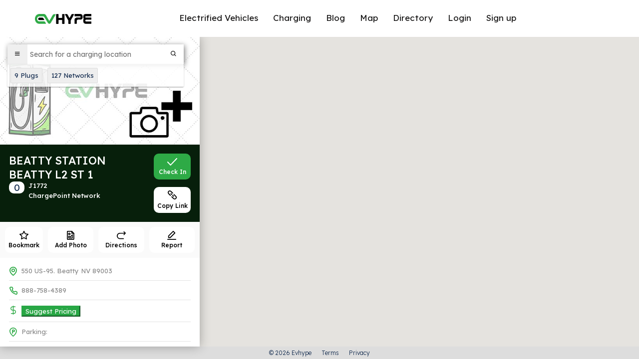

--- FILE ---
content_type: text/html; charset=UTF-8
request_url: https://evhype.com/map/location/12079
body_size: 21711
content:
<!DOCTYPE html>
<html lang="en">

<head>
    <meta charset="utf-8">
<meta http-equiv="X-UA-Compatible" content="IE=edge">
<meta name="viewport" content="width=device-width,initial-scale=1,maximum-scale=1,user-scalable=no" />
<title>EV Charging Station - BEATTY STATION BEATTY L2 ST 1 - EVhype</title>
<meta name="description" content="Electric Car (EV) Charging Station at 550 US-95, Beatty, NV, 89003, United States - The station has 2 chargers in total. 2 are Level 2. - EVhype.">

<link rel="stylesheet" href="https://evhype.com/map/assets/front/css/bootstrap.min.css">
<link rel="stylesheet" href="https://evhype.com/map/assets/front/css/style.css?v=1769147146">
<link href="https://evhype.com/map/assets/front/css/icons.css" rel="stylesheet">
<link rel="stylesheet" href="https://evhype.com/map/assets/front//css/lightbox.min.css">


<!--plugins-->
<link href="https://evhype.com/map/assets/front/plugins/notifications/css/lobibox.min.css" rel="stylesheet" />
<link rel="stylesheet" href="https://evhype.com/map/assets/front/css/custom.css?v=1769147146">
<link rel="preconnect" href="https://fonts.googleapis.com">
<link rel="preconnect" href="https://fonts.gstatic.com" crossorigin>
<link rel="preconnect" href="https://cdnjs.cloudflare.com">
<link href="https://fonts.googleapis.com/css2?family=Lexend+Deca:wght@100;200;300;400;500;600;700;800;900&display=swap"
    rel="stylesheet">

<link rel="stylesheet" href="https://cdnjs.cloudflare.com/ajax/libs/font-awesome/6.4.0/css/all.min.css"
    integrity="sha512-iecdLmaskl7CVkqkXNQ/ZH/XLlvWZOJyj7Yy7tcenmpD1ypASozpmT/E0iPtmFIB46ZmdtAc9eNBvH0H/ZpiBw=="
    crossorigin="anonymous" referrerpolicy="no-referrer" />
<link rel="preconnect" href="https://maps.google.com">



<link href="https://evhype.com/map/location/12079" rel="canonical">

<meta property="article:published_time" content="2022-10-05T13:30:45.000Z" />

<meta property="article:modified_time" content="2026-01-23T03:00:07.000Z" />

<style >[wire\:loading], [wire\:loading\.delay], [wire\:loading\.inline-block], [wire\:loading\.inline], [wire\:loading\.block], [wire\:loading\.flex], [wire\:loading\.table], [wire\:loading\.grid], [wire\:loading\.inline-flex] {display: none;}[wire\:loading\.delay\.shortest], [wire\:loading\.delay\.shorter], [wire\:loading\.delay\.short], [wire\:loading\.delay\.long], [wire\:loading\.delay\.longer], [wire\:loading\.delay\.longest] {display:none;}[wire\:offline] {display: none;}[wire\:dirty]:not(textarea):not(input):not(select) {display: none;}input:-webkit-autofill, select:-webkit-autofill, textarea:-webkit-autofill {animation-duration: 50000s;animation-name: livewireautofill;}@keyframes livewireautofill { from {} }</style>
        <style>
            .mapfooter {
                position: fixed !important;

            }


            .main-section {
                padding-bottom: 25px !important;
            }

                    </style>
    
<!-- Google Tag Manager -->
<script type="a038adb8d26928e39e94a401-text/javascript">(function(w,d,s,l,i){w[l]=w[l]||[];w[l].push({'gtm.start':
new Date().getTime(),event:'gtm.js'});var f=d.getElementsByTagName(s)[0],
j=d.createElement(s),dl=l!='dataLayer'?'&l='+l:'';j.async=true;j.src=
'https://www.googletagmanager.com/gtm.js?id='+i+dl;f.parentNode.insertBefore(j,f);
})(window,document,'script','dataLayer','GTM-MBVV2MJ');</script>
<!-- End Google Tag Manager -->



<script type="application/ld+json">
{
    "@context": "https:\/\/schema.org",
    "@type": "WebPage",
    "url": "https:\/\/evhype.com\/map\/location\/12079",
    "breadcrumb": {
        "@type": "BreadcrumbList",
        "itemListElement": [
            {
                "@type": "ListItem",
                "position": 1,
                "item": {
                    "@id": "https:\/\/evhype.com\/map",
                    "name": "EV Charging Stations Map"
                }
            },
            {
                "@type": "ListItem",
                "position": 2,
                "item": {
                    "@id": "https:\/\/evhype.com\/map\/countries",
                    "name": "Countries"
                }
            },
            {
                "@type": "ListItem",
                "position": 3,
                "item": {
                    "@id": "https:\/\/evhype.com\/map\/united-states",
                    "name": "United States"
                }
            },
            {
                "@type": "ListItem",
                "position": 4,
                "item": {
                    "@id": "https:\/\/evhype.com\/map\/united-states\/nevada",
                    "name": "Nevada"
                }
            },
            {
                "@type": "ListItem",
                "position": 5,
                "item": {
                    "@id": "https:\/\/evhype.com\/map\/united-states\/nevada\/beatty",
                    "name": "Beatty"
                }
            },
            {
                "@type": "ListItem",
                "position": 6,
                "item": {
                    "@id": "https:\/\/evhype.com\/map\/location\/12079",
                    "name": "BEATTY STATION BEATTY L2 ST 1"
                }
            }
        ]
    },
    "name": "BEATTY STATION BEATTY L2 ST 1",
    "description": "Detailed information about the BEATTY STATION BEATTY L2 ST 1 EV charging station.",
    "mainEntity": {
        "@type": "AutomotiveBusiness",
        "name": "BEATTY STATION BEATTY L2 ST 1",
        "currenciesAccepted": "USD",
        "paymentAccepted": "Credit Card",
        "priceRange": "$$",
        "areaServed": "United States",
        "branchOf": {
            "@type": "Corporation",
            "name": "ChargePoint Network"
        },
        "location": {
            "@type": "Place",
            "name": "BEATTY STATION BEATTY L2 ST 1",
            "address": {
                "@type": "PostalAddress",
                "streetAddress": "550 US-95",
                "addressLocality": "550 US-95",
                "addressRegion": "Beatty",
                "postalCode": "89003",
                "addressCountry": "United States"
            },
            "geo": {
                "@type": "GeoCoordinates",
                "latitude": 36.91387300000000237787389778532087802886962890625,
                "longitude": -116.754267999999996163751347921788692474365234375
            }
        },
        "telephone": "888-758-4389",
        "openingHours": "24 hours daily"
    }
}
</script>

</head>

<body
    class="height-fluid  ">
    <div
        class="main-section  ">
                    <header>
    <div class="header-inner">
        <div class="logo"><a href="https://evhype.com"><img src="https://evhype.com/map/assets/front/images/evhype-logo.png"
                    width="112.84" height="20" alt="Evhype"></a></div>

        <div class="header-nav justify-content-lg-center" id="header-nav">
            <ul>
                <li><a href="https://evhype.com/">Electrified Vehicles</a></li>
                <li><a href="https://evhype.com/best-home-ev-chargers/">Charging</a></li>
                <li><a href="https://evhype.com/blog/">Blog</a></li>
                <li><a href="https://evhype.com/map/">Map</a></li>
                <li><a href="https://evhype.com/map/countries">Directory</a></li>
                                    <li><a href="https://evhype.com/map/login">Login</a></li>
                    <li><a href="https://evhype.com/map/register">Sign up</a></li>
                            </ul>
        </div>

        <div cursor="link" class="nav-btn" id="nav-btn">
            <span></span>
            <span></span>
            <span></span>
        </div>

    </div>

    

</header>
                    <div wire:id="GYSgtMkVEH2efTJZFIXJ" wire:initial-data="{&quot;fingerprint&quot;:{&quot;id&quot;:&quot;GYSgtMkVEH2efTJZFIXJ&quot;,&quot;name&quot;:&quot;front.home&quot;,&quot;locale&quot;:&quot;en&quot;,&quot;path&quot;:&quot;location\/12079&quot;,&quot;method&quot;:&quot;GET&quot;,&quot;v&quot;:&quot;acj&quot;},&quot;effects&quot;:{&quot;listeners&quot;:[&quot;updateMap&quot;,&quot;loadLocationPane&quot;,&quot;userLocation&quot;],&quot;path&quot;:&quot;https:\/\/evhype.com\/map\/location\/12079&quot;},&quot;serverMemo&quot;:{&quot;children&quot;:{&quot;120791769147146581&quot;:{&quot;id&quot;:&quot;xn1Q0hM20T3hioHYTiN2&quot;,&quot;tag&quot;:&quot;div&quot;},&quot;l3749292836-0&quot;:{&quot;id&quot;:&quot;uRRJ8JcmOq1toFcbPBhe&quot;,&quot;tag&quot;:&quot;div&quot;},&quot;l3749292836-2&quot;:{&quot;id&quot;:&quot;MxK2ZRoJCEUP2WtOlDMi&quot;,&quot;tag&quot;:&quot;div&quot;},&quot;l3749292836-3&quot;:{&quot;id&quot;:&quot;gTlmn0VOw1GnY3Fc2P94&quot;,&quot;tag&quot;:&quot;div&quot;},&quot;l3749292836-4&quot;:{&quot;id&quot;:&quot;0WgcHRB4dOSsqE6tM8yd&quot;,&quot;tag&quot;:&quot;div&quot;},&quot;l3749292836-5&quot;:{&quot;id&quot;:&quot;XGK1WBT5wOoxLVuotCPS&quot;,&quot;tag&quot;:&quot;div&quot;},&quot;l3749292836-6&quot;:{&quot;id&quot;:&quot;HB1kDdH0f8RuPV6XFnni&quot;,&quot;tag&quot;:&quot;div&quot;},&quot;l3749292836-7&quot;:{&quot;id&quot;:&quot;T3E55rmJGjsQ07V2y3hC&quot;,&quot;tag&quot;:&quot;div&quot;},&quot;l3749292836-8&quot;:{&quot;id&quot;:&quot;6BdPUgT22NMnWPwBZipk&quot;,&quot;tag&quot;:&quot;div&quot;},&quot;l3749292836-9&quot;:{&quot;id&quot;:&quot;wQvyDWM23JtV9vQmDzut&quot;,&quot;tag&quot;:&quot;div&quot;}},&quot;errors&quot;:[],&quot;htmlHash&quot;:&quot;aa36fc6d&quot;,&quot;data&quot;:{&quot;station&quot;:[],&quot;latitude&quot;:36.91387300000000237787389778532087802886962890625,&quot;longitude&quot;:-116.754267999999996163751347921788692474365234375,&quot;zoomLevel&quot;:16,&quot;nearbystations&quot;:null,&quot;jslocations&quot;:[],&quot;distance&quot;:null,&quot;total&quot;:500,&quot;show&quot;:true,&quot;iframe&quot;:false,&quot;embed&quot;:false,&quot;defaultlocation&quot;:false,&quot;lat0&quot;:null,&quot;lat1&quot;:null,&quot;lng0&quot;:null,&quot;lng1&quot;:null},&quot;dataMeta&quot;:{&quot;models&quot;:{&quot;station&quot;:{&quot;class&quot;:&quot;App\\Models\\Station&quot;,&quot;id&quot;:12079,&quot;relations&quot;:[&quot;city&quot;,&quot;state&quot;,&quot;country&quot;,&quot;reviews&quot;,&quot;ev_connector_types&quot;,&quot;ev_network&quot;,&quot;checkins&quot;,&quot;photos&quot;],&quot;connection&quot;:&quot;mysql&quot;,&quot;collectionClass&quot;:null}}},&quot;checksum&quot;:&quot;ccfac635a95f57efe8ed88fcd3579f6a3cfbfbb7edb81c1670fd4b9240cb4943&quot;}}">
    <div wire:ignore class="map-mainsec" id="map"></div>
    <div wire:id="uRRJ8JcmOq1toFcbPBhe" wire:initial-data="{&quot;fingerprint&quot;:{&quot;id&quot;:&quot;uRRJ8JcmOq1toFcbPBhe&quot;,&quot;name&quot;:&quot;front.search&quot;,&quot;locale&quot;:&quot;en&quot;,&quot;path&quot;:&quot;location\/12079&quot;,&quot;method&quot;:&quot;GET&quot;,&quot;v&quot;:&quot;acj&quot;},&quot;effects&quot;:{&quot;listeners&quot;:[&quot;closeSearch&quot;]},&quot;serverMemo&quot;:{&quot;children&quot;:[],&quot;errors&quot;:[],&quot;htmlHash&quot;:&quot;0d3c2270&quot;,&quot;data&quot;:{&quot;results&quot;:[],&quot;search&quot;:null,&quot;network_count&quot;:127,&quot;plug_count&quot;:9,&quot;plugs&quot;:[],&quot;networks&quot;:[],&quot;user_latitude&quot;:null,&quot;user_longitude&quot;:null,&quot;showresults&quot;:false,&quot;enterPressed&quot;:false,&quot;nearmekeywords&quot;:[&quot;nearby&quot;,&quot;near me&quot;,&quot;around me&quot;,&quot;close to me&quot;,&quot;in my area&quot;,&quot;points near me&quot;,&quot;charging points nearby&quot;,&quot;within 10 miles&quot;]},&quot;dataMeta&quot;:{&quot;modelCollections&quot;:{&quot;plugs&quot;:{&quot;class&quot;:&quot;App\\Models\\EvConnectorType&quot;,&quot;id&quot;:[9,4,1,5,8,2,6,7,3],&quot;relations&quot;:[],&quot;connection&quot;:&quot;mysql&quot;,&quot;collectionClass&quot;:null},&quot;networks&quot;:{&quot;class&quot;:&quot;App\\Models\\EvNetwork&quot;,&quot;id&quot;:[45,64,43,53,17,86,65,97,80,37,100,6,82,58,116,13,85,1,81,67,33,54,76,113,51,32,98,41,105,42,111,39,102,79,7,83,36,99,127,57,115,12,84,61,88,26,106,16,89,9,91,108,48,93,73,95,62,24,119,123,23,30,121,18,92,74,14,120,34,103,50,60,112,114,71,104,110,126,38,46,47,77,107,19,52,87,118,124,2,44,117,63,10,75,35,55,20,70,68,31,90,49,72,109,28,21,4,5,69,56,40,101,11,94,3,15,59,27,96,125,78,8,122,66,29,25,22],&quot;relations&quot;:[],&quot;connection&quot;:&quot;mysql&quot;,&quot;collectionClass&quot;:null}}},&quot;checksum&quot;:&quot;165378f47b8f8875a999ef0b0acd0e2085bc4af9f906f0d7f411f9a564b1b880&quot;}}" class="map-search-sec-main">
    <div class="map-search-sec">
        <button class="filters" aria-label="Filters Button" wire:ignore><i class='bx bx-menu'></i></button>
        <input type="text" wire:model.debounce.1000ms="search" wire:click.prevent="setShowResult('true')"
            placeholder="Search for a charging location" class="map-search-input">
        <button class="cloz" aria-label="Search Close Button" wire:click.prevent="closeSearch('clear')"
            wire:loading.remove wire:target="search"><i
                class='bx  bx-search '></i></button>
        <button class="cloz" wire:loading wire:target="search"><i class='bx bx-loader bx-spin'></i></button>


        <div class="quick-filters" wire:ignore>
            <a href="#" class="filter" data-section="plugs"><span class="selected_plugs"><i
                        class="fas fa-spin fa-spinner"></i></span> Plugs</a>
            <a href="#" class="filter" data-section="networks"><span class="selected_networks"><i
                        class="fas fa-spin fa-spinner"></i></span> Networks</a>
        </div>
        <div class="filter-dd d-none" wire:ignore>
            <div class="section-title">
                <a href="#" class="reset-filters d-block">Reset Filters</a>
            </div>
            <div class="section-title filter-toggle" data-section="plugs">
                <div class="filters-icon"><img src="https://evhype.com/map/assets/front/images/icon-filter-plug.png"
                        class="img-responsivee" alt=""></div>
                <div class="filters-text">Plugs</div>
                <div class="filters-toggle"><img src="https://evhype.com/map/assets/front/images/icon-filter-arrow.png"
                        class="img-responsivee" alt=""></div>
            </div>
            <div class="filter-dd-inner filter-plugs">
                <div class="filter-main-title">Plugs (<span class="selected_plugs">0</span> of 9) <div
                        class="toggle-all" data-section="plug">Toggle All</div>
                </div>
                                <div class="section-new-sec">
                    <div class="new-sec-icon"><img src="https://evhype.com/map/assets/front/images/icon-filter-plug.png"
                            class="img-responsivee" alt=""></div>
                    <div class="new-sec-text">CCS1</div>
                    <div class="filters-switch-main">
                        <label class="filters-switch">
                            <input type="checkbox" value="9" class="filter-checkbox" checked
                                data-filter="plug">
                            <span class="filter-slider round"></span>
                        </label>
                    </div>
                </div>
                                <div class="section-new-sec">
                    <div class="new-sec-icon"><img src="https://evhype.com/map/assets/front/images/icon-filter-plug.png"
                            class="img-responsivee" alt=""></div>
                    <div class="new-sec-text">CHAdeMO</div>
                    <div class="filters-switch-main">
                        <label class="filters-switch">
                            <input type="checkbox" value="4" class="filter-checkbox" checked
                                data-filter="plug">
                            <span class="filter-slider round"></span>
                        </label>
                    </div>
                </div>
                                <div class="section-new-sec">
                    <div class="new-sec-icon"><img src="https://evhype.com/map/assets/front/images/icon-filter-plug.png"
                            class="img-responsivee" alt=""></div>
                    <div class="new-sec-text">J1772</div>
                    <div class="filters-switch-main">
                        <label class="filters-switch">
                            <input type="checkbox" value="1" class="filter-checkbox" checked
                                data-filter="plug">
                            <span class="filter-slider round"></span>
                        </label>
                    </div>
                </div>
                                <div class="section-new-sec">
                    <div class="new-sec-icon"><img src="https://evhype.com/map/assets/front/images/icon-filter-plug.png"
                            class="img-responsivee" alt=""></div>
                    <div class="new-sec-text">CCS</div>
                    <div class="filters-switch-main">
                        <label class="filters-switch">
                            <input type="checkbox" value="5" class="filter-checkbox" checked
                                data-filter="plug">
                            <span class="filter-slider round"></span>
                        </label>
                    </div>
                </div>
                                <div class="section-new-sec">
                    <div class="new-sec-icon"><img src="https://evhype.com/map/assets/front/images/icon-filter-plug.png"
                            class="img-responsivee" alt=""></div>
                    <div class="new-sec-text">J3271</div>
                    <div class="filters-switch-main">
                        <label class="filters-switch">
                            <input type="checkbox" value="8" class="filter-checkbox" checked
                                data-filter="plug">
                            <span class="filter-slider round"></span>
                        </label>
                    </div>
                </div>
                                <div class="section-new-sec">
                    <div class="new-sec-icon"><img src="https://evhype.com/map/assets/front/images/icon-filter-plug.png"
                            class="img-responsivee" alt=""></div>
                    <div class="new-sec-text">NEMA 14-50</div>
                    <div class="filters-switch-main">
                        <label class="filters-switch">
                            <input type="checkbox" value="2" class="filter-checkbox" checked
                                data-filter="plug">
                            <span class="filter-slider round"></span>
                        </label>
                    </div>
                </div>
                                <div class="section-new-sec">
                    <div class="new-sec-icon"><img src="https://evhype.com/map/assets/front/images/icon-filter-plug.png"
                            class="img-responsivee" alt=""></div>
                    <div class="new-sec-text">NEMA 5-15</div>
                    <div class="filters-switch-main">
                        <label class="filters-switch">
                            <input type="checkbox" value="6" class="filter-checkbox" checked
                                data-filter="plug">
                            <span class="filter-slider round"></span>
                        </label>
                    </div>
                </div>
                                <div class="section-new-sec">
                    <div class="new-sec-icon"><img src="https://evhype.com/map/assets/front/images/icon-filter-plug.png"
                            class="img-responsivee" alt=""></div>
                    <div class="new-sec-text">NEMA 5-20</div>
                    <div class="filters-switch-main">
                        <label class="filters-switch">
                            <input type="checkbox" value="7" class="filter-checkbox" checked
                                data-filter="plug">
                            <span class="filter-slider round"></span>
                        </label>
                    </div>
                </div>
                                <div class="section-new-sec">
                    <div class="new-sec-icon"><img src="https://evhype.com/map/assets/front/images/icon-filter-plug.png"
                            class="img-responsivee" alt=""></div>
                    <div class="new-sec-text">Tesla</div>
                    <div class="filters-switch-main">
                        <label class="filters-switch">
                            <input type="checkbox" value="3" class="filter-checkbox" checked
                                data-filter="plug">
                            <span class="filter-slider round"></span>
                        </label>
                    </div>
                </div>
                
            </div>
            <div class="section-title filter-toggle" data-section="powers">
                <div class="filters-icon"><img src="https://evhype.com/map/assets/front/images/icon-filter-power.png"
                        class="img-responsivee" alt=""></div>
                <div class="filters-text">Minimum Power</div>
                <div class="filters-toggle"><img src="https://evhype.com/map/assets/front/images/icon-filter-arrow.png"
                        class="img-responsivee" alt=""></div>
            </div>
            <div class="filter-dd-inner filter-powers">
                <div class="filter-main-title">Minimum Power (<span class="selected_power">0</span> kW)</div>
                <div class="btn-group d-flex">
                    <button class="btn btn-secondary rounded-0 active filter-btn" data-value="level1"
                        data-filter="power">Level 1</button>
                    <button class="btn btn-secondary rounded-0 filter-btn" data-value="level2" data-filter="power">Level
                        2</button>
                    <button class="btn btn-secondary rounded-0 filter-btn" data-value="dc_fast" data-filter="power">DC
                        Fast</button>
                </div>
                <small class="d-block p-1 text-center selected_power_text"></small>
            </div>


            <div class="section-title filter-toggle" data-section="access">
                <div class="filters-icon"><img src="https://evhype.com/map/assets/front/images/icon-filter-access.png"
                        class="img-responsivee" alt=""></div>
                <div class="filters-text">Access</div>
                <div class="filters-toggle"><img src="https://evhype.com/map/assets/front/images/icon-filter-arrow.png"
                        class="img-responsivee" alt=""></div>
            </div>
            <div class="filter-dd-inner filter-access">
                <div class="filter-main-title">Access (<span class="selected_access">All</span>)</div>
                <div class="btn-group d-flex">
                    <button class="btn btn-secondary rounded-0 active filter-btn" data-value="all"
                        data-filter="access">All</button>
                    <button class="btn btn-secondary rounded-0 filter-btn" data-value="public"
                        data-filter="access">Public</button>
                    <button class="btn btn-secondary rounded-0 filter-btn" data-value="private"
                        data-filter="access">Private</button>
                </div>
                <small class="d-block p-1 text-center selected_access_text"></small>
            </div>

            <div class="section-title filter-toggle" data-section="networks">
                <div class="filters-icon"><img src="https://evhype.com/map/assets/front/images/icon-filter-slider.png"
                        class="img-responsivee" alt=""></div>
                <div class="filters-text">Networks</div>
                <div class="filters-toggle"><img src="https://evhype.com/map/assets/front/images/icon-filter-arrow.png"
                        class="img-responsivee" alt=""></div>
            </div>

            <div class="filter-dd-inner filter-networks bg-danger">
                <div class="filter-main-title">Networks (<span class="selected_networks">0</span> of 127)
                    <div class="toggle-all" data-section="network">Toggle All</div>
                </div>

                                <div class="section-new-sec">
                    <div class="new-sec-text">7CHARGE</div>
                    <div class="filters-switch-main">
                        <label class="filters-switch">
                            <input type="checkbox" value="45" class="filter-checkbox" checked
                                data-filter="network">
                            <span class="filter-slider round"></span>
                        </label>
                    </div>
                </div>
                                <div class="section-new-sec">
                    <div class="new-sec-text">ABM</div>
                    <div class="filters-switch-main">
                        <label class="filters-switch">
                            <input type="checkbox" value="64" class="filter-checkbox" checked
                                data-filter="network">
                            <span class="filter-slider round"></span>
                        </label>
                    </div>
                </div>
                                <div class="section-new-sec">
                    <div class="new-sec-text">AddÉnergie Technologies</div>
                    <div class="filters-switch-main">
                        <label class="filters-switch">
                            <input type="checkbox" value="43" class="filter-checkbox" checked
                                data-filter="network">
                            <span class="filter-slider round"></span>
                        </label>
                    </div>
                </div>
                                <div class="section-new-sec">
                    <div class="new-sec-text">AMPED UP</div>
                    <div class="filters-switch-main">
                        <label class="filters-switch">
                            <input type="checkbox" value="53" class="filter-checkbox" checked
                                data-filter="network">
                            <span class="filter-slider round"></span>
                        </label>
                    </div>
                </div>
                                <div class="section-new-sec">
                    <div class="new-sec-text">AMPUP</div>
                    <div class="filters-switch-main">
                        <label class="filters-switch">
                            <input type="checkbox" value="17" class="filter-checkbox" checked
                                data-filter="network">
                            <span class="filter-slider round"></span>
                        </label>
                    </div>
                </div>
                                <div class="section-new-sec">
                    <div class="new-sec-text">AMPUP</div>
                    <div class="filters-switch-main">
                        <label class="filters-switch">
                            <input type="checkbox" value="86" class="filter-checkbox" checked
                                data-filter="network">
                            <span class="filter-slider round"></span>
                        </label>
                    </div>
                </div>
                                <div class="section-new-sec">
                    <div class="new-sec-text">APPLEGREEN</div>
                    <div class="filters-switch-main">
                        <label class="filters-switch">
                            <input type="checkbox" value="65" class="filter-checkbox" checked
                                data-filter="network">
                            <span class="filter-slider round"></span>
                        </label>
                    </div>
                </div>
                                <div class="section-new-sec">
                    <div class="new-sec-text">APPLEGREEN</div>
                    <div class="filters-switch-main">
                        <label class="filters-switch">
                            <input type="checkbox" value="97" class="filter-checkbox" checked
                                data-filter="network">
                            <span class="filter-slider round"></span>
                        </label>
                    </div>
                </div>
                                <div class="section-new-sec">
                    <div class="new-sec-text">AUTEL</div>
                    <div class="filters-switch-main">
                        <label class="filters-switch">
                            <input type="checkbox" value="80" class="filter-checkbox" checked
                                data-filter="network">
                            <span class="filter-slider round"></span>
                        </label>
                    </div>
                </div>
                                <div class="section-new-sec">
                    <div class="new-sec-text">BCHYDRO</div>
                    <div class="filters-switch-main">
                        <label class="filters-switch">
                            <input type="checkbox" value="37" class="filter-checkbox" checked
                                data-filter="network">
                            <span class="filter-slider round"></span>
                        </label>
                    </div>
                </div>
                                <div class="section-new-sec">
                    <div class="new-sec-text">BCHYDRO</div>
                    <div class="filters-switch-main">
                        <label class="filters-switch">
                            <input type="checkbox" value="100" class="filter-checkbox" checked
                                data-filter="network">
                            <span class="filter-slider round"></span>
                        </label>
                    </div>
                </div>
                                <div class="section-new-sec">
                    <div class="new-sec-text">Blink Network</div>
                    <div class="filters-switch-main">
                        <label class="filters-switch">
                            <input type="checkbox" value="6" class="filter-checkbox" checked
                                data-filter="network">
                            <span class="filter-slider round"></span>
                        </label>
                    </div>
                </div>
                                <div class="section-new-sec">
                    <div class="new-sec-text">Blink Network</div>
                    <div class="filters-switch-main">
                        <label class="filters-switch">
                            <input type="checkbox" value="82" class="filter-checkbox" checked
                                data-filter="network">
                            <span class="filter-slider round"></span>
                        </label>
                    </div>
                </div>
                                <div class="section-new-sec">
                    <div class="new-sec-text">BP PULSE</div>
                    <div class="filters-switch-main">
                        <label class="filters-switch">
                            <input type="checkbox" value="58" class="filter-checkbox" checked
                                data-filter="network">
                            <span class="filter-slider round"></span>
                        </label>
                    </div>
                </div>
                                <div class="section-new-sec">
                    <div class="new-sec-text">CHAEVI</div>
                    <div class="filters-switch-main">
                        <label class="filters-switch">
                            <input type="checkbox" value="116" class="filter-checkbox" checked
                                data-filter="network">
                            <span class="filter-slider round"></span>
                        </label>
                    </div>
                </div>
                                <div class="section-new-sec">
                    <div class="new-sec-text">CHARGELAB</div>
                    <div class="filters-switch-main">
                        <label class="filters-switch">
                            <input type="checkbox" value="13" class="filter-checkbox" checked
                                data-filter="network">
                            <span class="filter-slider round"></span>
                        </label>
                    </div>
                </div>
                                <div class="section-new-sec">
                    <div class="new-sec-text">CHARGELAB</div>
                    <div class="filters-switch-main">
                        <label class="filters-switch">
                            <input type="checkbox" value="85" class="filter-checkbox" checked
                                data-filter="network">
                            <span class="filter-slider round"></span>
                        </label>
                    </div>
                </div>
                                <div class="section-new-sec">
                    <div class="new-sec-text">ChargePoint Network</div>
                    <div class="filters-switch-main">
                        <label class="filters-switch">
                            <input type="checkbox" value="1" class="filter-checkbox" checked
                                data-filter="network">
                            <span class="filter-slider round"></span>
                        </label>
                    </div>
                </div>
                                <div class="section-new-sec">
                    <div class="new-sec-text">ChargePoint Network</div>
                    <div class="filters-switch-main">
                        <label class="filters-switch">
                            <input type="checkbox" value="81" class="filter-checkbox" checked
                                data-filter="network">
                            <span class="filter-slider round"></span>
                        </label>
                    </div>
                </div>
                                <div class="section-new-sec">
                    <div class="new-sec-text">CHARGESMART EV</div>
                    <div class="filters-switch-main">
                        <label class="filters-switch">
                            <input type="checkbox" value="67" class="filter-checkbox" checked
                                data-filter="network">
                            <span class="filter-slider round"></span>
                        </label>
                    </div>
                </div>
                                <div class="section-new-sec">
                    <div class="new-sec-text">CHARGEUP</div>
                    <div class="filters-switch-main">
                        <label class="filters-switch">
                            <input type="checkbox" value="33" class="filter-checkbox" checked
                                data-filter="network">
                            <span class="filter-slider round"></span>
                        </label>
                    </div>
                </div>
                                <div class="section-new-sec">
                    <div class="new-sec-text">CHARGEUP</div>
                    <div class="filters-switch-main">
                        <label class="filters-switch">
                            <input type="checkbox" value="54" class="filter-checkbox" checked
                                data-filter="network">
                            <span class="filter-slider round"></span>
                        </label>
                    </div>
                </div>
                                <div class="section-new-sec">
                    <div class="new-sec-text">CHARGEUP</div>
                    <div class="filters-switch-main">
                        <label class="filters-switch">
                            <input type="checkbox" value="76" class="filter-checkbox" checked
                                data-filter="network">
                            <span class="filter-slider round"></span>
                        </label>
                    </div>
                </div>
                                <div class="section-new-sec">
                    <div class="new-sec-text">CHARGEUP</div>
                    <div class="filters-switch-main">
                        <label class="filters-switch">
                            <input type="checkbox" value="113" class="filter-checkbox" checked
                                data-filter="network">
                            <span class="filter-slider round"></span>
                        </label>
                    </div>
                </div>
                                <div class="section-new-sec">
                    <div class="new-sec-text">CHARGIE</div>
                    <div class="filters-switch-main">
                        <label class="filters-switch">
                            <input type="checkbox" value="51" class="filter-checkbox" checked
                                data-filter="network">
                            <span class="filter-slider round"></span>
                        </label>
                    </div>
                </div>
                                <div class="section-new-sec">
                    <div class="new-sec-text">CIRCLE K</div>
                    <div class="filters-switch-main">
                        <label class="filters-switch">
                            <input type="checkbox" value="32" class="filter-checkbox" checked
                                data-filter="network">
                            <span class="filter-slider round"></span>
                        </label>
                    </div>
                </div>
                                <div class="section-new-sec">
                    <div class="new-sec-text">CIRCLE K</div>
                    <div class="filters-switch-main">
                        <label class="filters-switch">
                            <input type="checkbox" value="98" class="filter-checkbox" checked
                                data-filter="network">
                            <span class="filter-slider round"></span>
                        </label>
                    </div>
                </div>
                                <div class="section-new-sec">
                    <div class="new-sec-text">Circuit électrique</div>
                    <div class="filters-switch-main">
                        <label class="filters-switch">
                            <input type="checkbox" value="41" class="filter-checkbox" checked
                                data-filter="network">
                            <span class="filter-slider round"></span>
                        </label>
                    </div>
                </div>
                                <div class="section-new-sec">
                    <div class="new-sec-text">Circuit électrique</div>
                    <div class="filters-switch-main">
                        <label class="filters-switch">
                            <input type="checkbox" value="105" class="filter-checkbox" checked
                                data-filter="network">
                            <span class="filter-slider round"></span>
                        </label>
                    </div>
                </div>
                                <div class="section-new-sec">
                    <div class="new-sec-text">COUCHE TARD</div>
                    <div class="filters-switch-main">
                        <label class="filters-switch">
                            <input type="checkbox" value="42" class="filter-checkbox" checked
                                data-filter="network">
                            <span class="filter-slider round"></span>
                        </label>
                    </div>
                </div>
                                <div class="section-new-sec">
                    <div class="new-sec-text">COUCHE TARD</div>
                    <div class="filters-switch-main">
                        <label class="filters-switch">
                            <input type="checkbox" value="111" class="filter-checkbox" checked
                                data-filter="network">
                            <span class="filter-slider round"></span>
                        </label>
                    </div>
                </div>
                                <div class="section-new-sec">
                    <div class="new-sec-text">ECharge Network</div>
                    <div class="filters-switch-main">
                        <label class="filters-switch">
                            <input type="checkbox" value="39" class="filter-checkbox" checked
                                data-filter="network">
                            <span class="filter-slider round"></span>
                        </label>
                    </div>
                </div>
                                <div class="section-new-sec">
                    <div class="new-sec-text">ECharge Network</div>
                    <div class="filters-switch-main">
                        <label class="filters-switch">
                            <input type="checkbox" value="102" class="filter-checkbox" checked
                                data-filter="network">
                            <span class="filter-slider round"></span>
                        </label>
                    </div>
                </div>
                                <div class="section-new-sec">
                    <div class="new-sec-text">ELECTRIC ERA</div>
                    <div class="filters-switch-main">
                        <label class="filters-switch">
                            <input type="checkbox" value="79" class="filter-checkbox" checked
                                data-filter="network">
                            <span class="filter-slider round"></span>
                        </label>
                    </div>
                </div>
                                <div class="section-new-sec">
                    <div class="new-sec-text">Electrify America</div>
                    <div class="filters-switch-main">
                        <label class="filters-switch">
                            <input type="checkbox" value="7" class="filter-checkbox" checked
                                data-filter="network">
                            <span class="filter-slider round"></span>
                        </label>
                    </div>
                </div>
                                <div class="section-new-sec">
                    <div class="new-sec-text">Electrify America</div>
                    <div class="filters-switch-main">
                        <label class="filters-switch">
                            <input type="checkbox" value="83" class="filter-checkbox" checked
                                data-filter="network">
                            <span class="filter-slider round"></span>
                        </label>
                    </div>
                </div>
                                <div class="section-new-sec">
                    <div class="new-sec-text">Electrify Canada</div>
                    <div class="filters-switch-main">
                        <label class="filters-switch">
                            <input type="checkbox" value="36" class="filter-checkbox" checked
                                data-filter="network">
                            <span class="filter-slider round"></span>
                        </label>
                    </div>
                </div>
                                <div class="section-new-sec">
                    <div class="new-sec-text">Electrify Canada</div>
                    <div class="filters-switch-main">
                        <label class="filters-switch">
                            <input type="checkbox" value="99" class="filter-checkbox" checked
                                data-filter="network">
                            <span class="filter-slider round"></span>
                        </label>
                    </div>
                </div>
                                <div class="section-new-sec">
                    <div class="new-sec-text">Enel X Way</div>
                    <div class="filters-switch-main">
                        <label class="filters-switch">
                            <input type="checkbox" value="127" class="filter-checkbox" checked
                                data-filter="network">
                            <span class="filter-slider round"></span>
                        </label>
                    </div>
                </div>
                                <div class="section-new-sec">
                    <div class="new-sec-text">ENVIROSPARK</div>
                    <div class="filters-switch-main">
                        <label class="filters-switch">
                            <input type="checkbox" value="57" class="filter-checkbox" checked
                                data-filter="network">
                            <span class="filter-slider round"></span>
                        </label>
                    </div>
                </div>
                                <div class="section-new-sec">
                    <div class="new-sec-text">EPIC CHARGING</div>
                    <div class="filters-switch-main">
                        <label class="filters-switch">
                            <input type="checkbox" value="115" class="filter-checkbox" checked
                                data-filter="network">
                            <span class="filter-slider round"></span>
                        </label>
                    </div>
                </div>
                                <div class="section-new-sec">
                    <div class="new-sec-text">EV Connect</div>
                    <div class="filters-switch-main">
                        <label class="filters-switch">
                            <input type="checkbox" value="12" class="filter-checkbox" checked
                                data-filter="network">
                            <span class="filter-slider round"></span>
                        </label>
                    </div>
                </div>
                                <div class="section-new-sec">
                    <div class="new-sec-text">EV Connect</div>
                    <div class="filters-switch-main">
                        <label class="filters-switch">
                            <input type="checkbox" value="84" class="filter-checkbox" checked
                                data-filter="network">
                            <span class="filter-slider round"></span>
                        </label>
                    </div>
                </div>
                                <div class="section-new-sec">
                    <div class="new-sec-text">EVBOLT</div>
                    <div class="filters-switch-main">
                        <label class="filters-switch">
                            <input type="checkbox" value="61" class="filter-checkbox" checked
                                data-filter="network">
                            <span class="filter-slider round"></span>
                        </label>
                    </div>
                </div>
                                <div class="section-new-sec">
                    <div class="new-sec-text">EVBOLT</div>
                    <div class="filters-switch-main">
                        <label class="filters-switch">
                            <input type="checkbox" value="88" class="filter-checkbox" checked
                                data-filter="network">
                            <span class="filter-slider round"></span>
                        </label>
                    </div>
                </div>
                                <div class="section-new-sec">
                    <div class="new-sec-text">EVCS</div>
                    <div class="filters-switch-main">
                        <label class="filters-switch">
                            <input type="checkbox" value="26" class="filter-checkbox" checked
                                data-filter="network">
                            <span class="filter-slider round"></span>
                        </label>
                    </div>
                </div>
                                <div class="section-new-sec">
                    <div class="new-sec-text">EVCS</div>
                    <div class="filters-switch-main">
                        <label class="filters-switch">
                            <input type="checkbox" value="106" class="filter-checkbox" checked
                                data-filter="network">
                            <span class="filter-slider round"></span>
                        </label>
                    </div>
                </div>
                                <div class="section-new-sec">
                    <div class="new-sec-text">EVGATEWAY</div>
                    <div class="filters-switch-main">
                        <label class="filters-switch">
                            <input type="checkbox" value="16" class="filter-checkbox" checked
                                data-filter="network">
                            <span class="filter-slider round"></span>
                        </label>
                    </div>
                </div>
                                <div class="section-new-sec">
                    <div class="new-sec-text">EVGATEWAY</div>
                    <div class="filters-switch-main">
                        <label class="filters-switch">
                            <input type="checkbox" value="89" class="filter-checkbox" checked
                                data-filter="network">
                            <span class="filter-slider round"></span>
                        </label>
                    </div>
                </div>
                                <div class="section-new-sec">
                    <div class="new-sec-text">EVgo Network</div>
                    <div class="filters-switch-main">
                        <label class="filters-switch">
                            <input type="checkbox" value="9" class="filter-checkbox" checked
                                data-filter="network">
                            <span class="filter-slider round"></span>
                        </label>
                    </div>
                </div>
                                <div class="section-new-sec">
                    <div class="new-sec-text">EVgo Network</div>
                    <div class="filters-switch-main">
                        <label class="filters-switch">
                            <input type="checkbox" value="91" class="filter-checkbox" checked
                                data-filter="network">
                            <span class="filter-slider round"></span>
                        </label>
                    </div>
                </div>
                                <div class="section-new-sec">
                    <div class="new-sec-text">EVIUM</div>
                    <div class="filters-switch-main">
                        <label class="filters-switch">
                            <input type="checkbox" value="108" class="filter-checkbox" checked
                                data-filter="network">
                            <span class="filter-slider round"></span>
                        </label>
                    </div>
                </div>
                                <div class="section-new-sec">
                    <div class="new-sec-text">EVMATCH</div>
                    <div class="filters-switch-main">
                        <label class="filters-switch">
                            <input type="checkbox" value="48" class="filter-checkbox" checked
                                data-filter="network">
                            <span class="filter-slider round"></span>
                        </label>
                    </div>
                </div>
                                <div class="section-new-sec">
                    <div class="new-sec-text">EVMATCH</div>
                    <div class="filters-switch-main">
                        <label class="filters-switch">
                            <input type="checkbox" value="93" class="filter-checkbox" checked
                                data-filter="network">
                            <span class="filter-slider round"></span>
                        </label>
                    </div>
                </div>
                                <div class="section-new-sec">
                    <div class="new-sec-text">EVOKE</div>
                    <div class="filters-switch-main">
                        <label class="filters-switch">
                            <input type="checkbox" value="73" class="filter-checkbox" checked
                                data-filter="network">
                            <span class="filter-slider round"></span>
                        </label>
                    </div>
                </div>
                                <div class="section-new-sec">
                    <div class="new-sec-text">EVOKE</div>
                    <div class="filters-switch-main">
                        <label class="filters-switch">
                            <input type="checkbox" value="95" class="filter-checkbox" checked
                                data-filter="network">
                            <span class="filter-slider round"></span>
                        </label>
                    </div>
                </div>
                                <div class="section-new-sec">
                    <div class="new-sec-text">EVPOWER</div>
                    <div class="filters-switch-main">
                        <label class="filters-switch">
                            <input type="checkbox" value="62" class="filter-checkbox" checked
                                data-filter="network">
                            <span class="filter-slider round"></span>
                        </label>
                    </div>
                </div>
                                <div class="section-new-sec">
                    <div class="new-sec-text">EVRANGE</div>
                    <div class="filters-switch-main">
                        <label class="filters-switch">
                            <input type="checkbox" value="24" class="filter-checkbox" checked
                                data-filter="network">
                            <span class="filter-slider round"></span>
                        </label>
                    </div>
                </div>
                                <div class="section-new-sec">
                    <div class="new-sec-text">EVXY</div>
                    <div class="filters-switch-main">
                        <label class="filters-switch">
                            <input type="checkbox" value="119" class="filter-checkbox" checked
                                data-filter="network">
                            <span class="filter-slider round"></span>
                        </label>
                    </div>
                </div>
                                <div class="section-new-sec">
                    <div class="new-sec-text">EZVOLTZ</div>
                    <div class="filters-switch-main">
                        <label class="filters-switch">
                            <input type="checkbox" value="123" class="filter-checkbox" checked
                                data-filter="network">
                            <span class="filter-slider round"></span>
                        </label>
                    </div>
                </div>
                                <div class="section-new-sec">
                    <div class="new-sec-text">FCN</div>
                    <div class="filters-switch-main">
                        <label class="filters-switch">
                            <input type="checkbox" value="23" class="filter-checkbox" checked
                                data-filter="network">
                            <span class="filter-slider round"></span>
                        </label>
                    </div>
                </div>
                                <div class="section-new-sec">
                    <div class="new-sec-text">FLASH</div>
                    <div class="filters-switch-main">
                        <label class="filters-switch">
                            <input type="checkbox" value="30" class="filter-checkbox" checked
                                data-filter="network">
                            <span class="filter-slider round"></span>
                        </label>
                    </div>
                </div>
                                <div class="section-new-sec">
                    <div class="new-sec-text">FLIPTURN</div>
                    <div class="filters-switch-main">
                        <label class="filters-switch">
                            <input type="checkbox" value="121" class="filter-checkbox" checked
                                data-filter="network">
                            <span class="filter-slider round"></span>
                        </label>
                    </div>
                </div>
                                <div class="section-new-sec">
                    <div class="new-sec-text">FLO</div>
                    <div class="filters-switch-main">
                        <label class="filters-switch">
                            <input type="checkbox" value="18" class="filter-checkbox" checked
                                data-filter="network">
                            <span class="filter-slider round"></span>
                        </label>
                    </div>
                </div>
                                <div class="section-new-sec">
                    <div class="new-sec-text">FLO</div>
                    <div class="filters-switch-main">
                        <label class="filters-switch">
                            <input type="checkbox" value="92" class="filter-checkbox" checked
                                data-filter="network">
                            <span class="filter-slider round"></span>
                        </label>
                    </div>
                </div>
                                <div class="section-new-sec">
                    <div class="new-sec-text">FORD CHARGE</div>
                    <div class="filters-switch-main">
                        <label class="filters-switch">
                            <input type="checkbox" value="74" class="filter-checkbox" checked
                                data-filter="network">
                            <span class="filter-slider round"></span>
                        </label>
                    </div>
                </div>
                                <div class="section-new-sec">
                    <div class="new-sec-text">FPLEV</div>
                    <div class="filters-switch-main">
                        <label class="filters-switch">
                            <input type="checkbox" value="14" class="filter-checkbox" checked
                                data-filter="network">
                            <span class="filter-slider round"></span>
                        </label>
                    </div>
                </div>
                                <div class="section-new-sec">
                    <div class="new-sec-text">GO TO U</div>
                    <div class="filters-switch-main">
                        <label class="filters-switch">
                            <input type="checkbox" value="120" class="filter-checkbox" checked
                                data-filter="network">
                            <span class="filter-slider round"></span>
                        </label>
                    </div>
                </div>
                                <div class="section-new-sec">
                    <div class="new-sec-text">GRAVITI ENERGY</div>
                    <div class="filters-switch-main">
                        <label class="filters-switch">
                            <input type="checkbox" value="34" class="filter-checkbox" checked
                                data-filter="network">
                            <span class="filter-slider round"></span>
                        </label>
                    </div>
                </div>
                                <div class="section-new-sec">
                    <div class="new-sec-text">GRAVITI ENERGY</div>
                    <div class="filters-switch-main">
                        <label class="filters-switch">
                            <input type="checkbox" value="103" class="filter-checkbox" checked
                                data-filter="network">
                            <span class="filter-slider round"></span>
                        </label>
                    </div>
                </div>
                                <div class="section-new-sec">
                    <div class="new-sec-text">HONEY BADGER</div>
                    <div class="filters-switch-main">
                        <label class="filters-switch">
                            <input type="checkbox" value="50" class="filter-checkbox" checked
                                data-filter="network">
                            <span class="filter-slider round"></span>
                        </label>
                    </div>
                </div>
                                <div class="section-new-sec">
                    <div class="new-sec-text">Hwisel</div>
                    <div class="filters-switch-main">
                        <label class="filters-switch">
                            <input type="checkbox" value="60" class="filter-checkbox" checked
                                data-filter="network">
                            <span class="filter-slider round"></span>
                        </label>
                    </div>
                </div>
                                <div class="section-new-sec">
                    <div class="new-sec-text">Hwisel</div>
                    <div class="filters-switch-main">
                        <label class="filters-switch">
                            <input type="checkbox" value="112" class="filter-checkbox" checked
                                data-filter="network">
                            <span class="filter-slider round"></span>
                        </label>
                    </div>
                </div>
                                <div class="section-new-sec">
                    <div class="new-sec-text">HYPERFUEL</div>
                    <div class="filters-switch-main">
                        <label class="filters-switch">
                            <input type="checkbox" value="114" class="filter-checkbox" checked
                                data-filter="network">
                            <span class="filter-slider round"></span>
                        </label>
                    </div>
                </div>
                                <div class="section-new-sec">
                    <div class="new-sec-text">IN CHARGE</div>
                    <div class="filters-switch-main">
                        <label class="filters-switch">
                            <input type="checkbox" value="71" class="filter-checkbox" checked
                                data-filter="network">
                            <span class="filter-slider round"></span>
                        </label>
                    </div>
                </div>
                                <div class="section-new-sec">
                    <div class="new-sec-text">IN CHARGE</div>
                    <div class="filters-switch-main">
                        <label class="filters-switch">
                            <input type="checkbox" value="104" class="filter-checkbox" checked
                                data-filter="network">
                            <span class="filter-slider round"></span>
                        </label>
                    </div>
                </div>
                                <div class="section-new-sec">
                    <div class="new-sec-text">IONNA</div>
                    <div class="filters-switch-main">
                        <label class="filters-switch">
                            <input type="checkbox" value="110" class="filter-checkbox" checked
                                data-filter="network">
                            <span class="filter-slider round"></span>
                        </label>
                    </div>
                </div>
                                <div class="section-new-sec">
                    <div class="new-sec-text">ITSELECTRIC</div>
                    <div class="filters-switch-main">
                        <label class="filters-switch">
                            <input type="checkbox" value="126" class="filter-checkbox" checked
                                data-filter="network">
                            <span class="filter-slider round"></span>
                        </label>
                    </div>
                </div>
                                <div class="section-new-sec">
                    <div class="new-sec-text">IVY</div>
                    <div class="filters-switch-main">
                        <label class="filters-switch">
                            <input type="checkbox" value="38" class="filter-checkbox" checked
                                data-filter="network">
                            <span class="filter-slider round"></span>
                        </label>
                    </div>
                </div>
                                <div class="section-new-sec">
                    <div class="new-sec-text">JULE</div>
                    <div class="filters-switch-main">
                        <label class="filters-switch">
                            <input type="checkbox" value="46" class="filter-checkbox" checked
                                data-filter="network">
                            <span class="filter-slider round"></span>
                        </label>
                    </div>
                </div>
                                <div class="section-new-sec">
                    <div class="new-sec-text">JULE</div>
                    <div class="filters-switch-main">
                        <label class="filters-switch">
                            <input type="checkbox" value="47" class="filter-checkbox" checked
                                data-filter="network">
                            <span class="filter-slider round"></span>
                        </label>
                    </div>
                </div>
                                <div class="section-new-sec">
                    <div class="new-sec-text">KWIK CHARGE</div>
                    <div class="filters-switch-main">
                        <label class="filters-switch">
                            <input type="checkbox" value="77" class="filter-checkbox" checked
                                data-filter="network">
                            <span class="filter-slider round"></span>
                        </label>
                    </div>
                </div>
                                <div class="section-new-sec">
                    <div class="new-sec-text">KWIK CHARGE</div>
                    <div class="filters-switch-main">
                        <label class="filters-switch">
                            <input type="checkbox" value="107" class="filter-checkbox" checked
                                data-filter="network">
                            <span class="filter-slider round"></span>
                        </label>
                    </div>
                </div>
                                <div class="section-new-sec">
                    <div class="new-sec-text">LIVINGSTON</div>
                    <div class="filters-switch-main">
                        <label class="filters-switch">
                            <input type="checkbox" value="19" class="filter-checkbox" checked
                                data-filter="network">
                            <span class="filter-slider round"></span>
                        </label>
                    </div>
                </div>
                                <div class="section-new-sec">
                    <div class="new-sec-text">LOOP</div>
                    <div class="filters-switch-main">
                        <label class="filters-switch">
                            <input type="checkbox" value="52" class="filter-checkbox" checked
                                data-filter="network">
                            <span class="filter-slider round"></span>
                        </label>
                    </div>
                </div>
                                <div class="section-new-sec">
                    <div class="new-sec-text">LOOP</div>
                    <div class="filters-switch-main">
                        <label class="filters-switch">
                            <input type="checkbox" value="87" class="filter-checkbox" checked
                                data-filter="network">
                            <span class="filter-slider round"></span>
                        </label>
                    </div>
                </div>
                                <div class="section-new-sec">
                    <div class="new-sec-text">MERCEDES BENZ</div>
                    <div class="filters-switch-main">
                        <label class="filters-switch">
                            <input type="checkbox" value="118" class="filter-checkbox" checked
                                data-filter="network">
                            <span class="filter-slider round"></span>
                        </label>
                    </div>
                </div>
                                <div class="section-new-sec">
                    <div class="new-sec-text">NAYAX ENERGY</div>
                    <div class="filters-switch-main">
                        <label class="filters-switch">
                            <input type="checkbox" value="124" class="filter-checkbox" checked
                                data-filter="network">
                            <span class="filter-slider round"></span>
                        </label>
                    </div>
                </div>
                                <div class="section-new-sec">
                    <div class="new-sec-text">Non-Networked</div>
                    <div class="filters-switch-main">
                        <label class="filters-switch">
                            <input type="checkbox" value="2" class="filter-checkbox" checked
                                data-filter="network">
                            <span class="filter-slider round"></span>
                        </label>
                    </div>
                </div>
                                <div class="section-new-sec">
                    <div class="new-sec-text">NOODOE</div>
                    <div class="filters-switch-main">
                        <label class="filters-switch">
                            <input type="checkbox" value="44" class="filter-checkbox" checked
                                data-filter="network">
                            <span class="filter-slider round"></span>
                        </label>
                    </div>
                </div>
                                <div class="section-new-sec">
                    <div class="new-sec-text">OBE POWER</div>
                    <div class="filters-switch-main">
                        <label class="filters-switch">
                            <input type="checkbox" value="117" class="filter-checkbox" checked
                                data-filter="network">
                            <span class="filter-slider round"></span>
                        </label>
                    </div>
                </div>
                                <div class="section-new-sec">
                    <div class="new-sec-text">ON THE RUN EV</div>
                    <div class="filters-switch-main">
                        <label class="filters-switch">
                            <input type="checkbox" value="63" class="filter-checkbox" checked
                                data-filter="network">
                            <span class="filter-slider round"></span>
                        </label>
                    </div>
                </div>
                                <div class="section-new-sec">
                    <div class="new-sec-text">OpConnect</div>
                    <div class="filters-switch-main">
                        <label class="filters-switch">
                            <input type="checkbox" value="10" class="filter-checkbox" checked
                                data-filter="network">
                            <span class="filter-slider round"></span>
                        </label>
                    </div>
                </div>
                                <div class="section-new-sec">
                    <div class="new-sec-text">OpConnect</div>
                    <div class="filters-switch-main">
                        <label class="filters-switch">
                            <input type="checkbox" value="75" class="filter-checkbox" checked
                                data-filter="network">
                            <span class="filter-slider round"></span>
                        </label>
                    </div>
                </div>
                                <div class="section-new-sec">
                    <div class="new-sec-text">PETROCAN</div>
                    <div class="filters-switch-main">
                        <label class="filters-switch">
                            <input type="checkbox" value="35" class="filter-checkbox" checked
                                data-filter="network">
                            <span class="filter-slider round"></span>
                        </label>
                    </div>
                </div>
                                <div class="section-new-sec">
                    <div class="new-sec-text">POWER NODE</div>
                    <div class="filters-switch-main">
                        <label class="filters-switch">
                            <input type="checkbox" value="55" class="filter-checkbox" checked
                                data-filter="network">
                            <span class="filter-slider round"></span>
                        </label>
                    </div>
                </div>
                                <div class="section-new-sec">
                    <div class="new-sec-text">POWERFLEX</div>
                    <div class="filters-switch-main">
                        <label class="filters-switch">
                            <input type="checkbox" value="20" class="filter-checkbox" checked
                                data-filter="network">
                            <span class="filter-slider round"></span>
                        </label>
                    </div>
                </div>
                                <div class="section-new-sec">
                    <div class="new-sec-text">POWERPORT EVC</div>
                    <div class="filters-switch-main">
                        <label class="filters-switch">
                            <input type="checkbox" value="70" class="filter-checkbox" checked
                                data-filter="network">
                            <span class="filter-slider round"></span>
                        </label>
                    </div>
                </div>
                                <div class="section-new-sec">
                    <div class="new-sec-text">POWERPUMP</div>
                    <div class="filters-switch-main">
                        <label class="filters-switch">
                            <input type="checkbox" value="68" class="filter-checkbox" checked
                                data-filter="network">
                            <span class="filter-slider round"></span>
                        </label>
                    </div>
                </div>
                                <div class="section-new-sec">
                    <div class="new-sec-text">RED E</div>
                    <div class="filters-switch-main">
                        <label class="filters-switch">
                            <input type="checkbox" value="31" class="filter-checkbox" checked
                                data-filter="network">
                            <span class="filter-slider round"></span>
                        </label>
                    </div>
                </div>
                                <div class="section-new-sec">
                    <div class="new-sec-text">RED E</div>
                    <div class="filters-switch-main">
                        <label class="filters-switch">
                            <input type="checkbox" value="90" class="filter-checkbox" checked
                                data-filter="network">
                            <span class="filter-slider round"></span>
                        </label>
                    </div>
                </div>
                                <div class="section-new-sec">
                    <div class="new-sec-text">REVEL</div>
                    <div class="filters-switch-main">
                        <label class="filters-switch">
                            <input type="checkbox" value="49" class="filter-checkbox" checked
                                data-filter="network">
                            <span class="filter-slider round"></span>
                        </label>
                    </div>
                </div>
                                <div class="section-new-sec">
                    <div class="new-sec-text">REVITALIZE</div>
                    <div class="filters-switch-main">
                        <label class="filters-switch">
                            <input type="checkbox" value="72" class="filter-checkbox" checked
                                data-filter="network">
                            <span class="filter-slider round"></span>
                        </label>
                    </div>
                </div>
                                <div class="section-new-sec">
                    <div class="new-sec-text">REVITALIZE</div>
                    <div class="filters-switch-main">
                        <label class="filters-switch">
                            <input type="checkbox" value="109" class="filter-checkbox" checked
                                data-filter="network">
                            <span class="filter-slider round"></span>
                        </label>
                    </div>
                </div>
                                <div class="section-new-sec">
                    <div class="new-sec-text">RIVIAN ADVENTURE</div>
                    <div class="filters-switch-main">
                        <label class="filters-switch">
                            <input type="checkbox" value="28" class="filter-checkbox" checked
                                data-filter="network">
                            <span class="filter-slider round"></span>
                        </label>
                    </div>
                </div>
                                <div class="section-new-sec">
                    <div class="new-sec-text">RIVIAN WAYPOINTS</div>
                    <div class="filters-switch-main">
                        <label class="filters-switch">
                            <input type="checkbox" value="21" class="filter-checkbox" checked
                                data-filter="network">
                            <span class="filter-slider round"></span>
                        </label>
                    </div>
                </div>
                                <div class="section-new-sec">
                    <div class="new-sec-text">SemaCharge Network</div>
                    <div class="filters-switch-main">
                        <label class="filters-switch">
                            <input type="checkbox" value="4" class="filter-checkbox" checked
                                data-filter="network">
                            <span class="filter-slider round"></span>
                        </label>
                    </div>
                </div>
                                <div class="section-new-sec">
                    <div class="new-sec-text">SHELL RECHARGE</div>
                    <div class="filters-switch-main">
                        <label class="filters-switch">
                            <input type="checkbox" value="5" class="filter-checkbox" checked
                                data-filter="network">
                            <span class="filter-slider round"></span>
                        </label>
                    </div>
                </div>
                                <div class="section-new-sec">
                    <div class="new-sec-text">SHELL RECHARGE</div>
                    <div class="filters-switch-main">
                        <label class="filters-switch">
                            <input type="checkbox" value="69" class="filter-checkbox" checked
                                data-filter="network">
                            <span class="filter-slider round"></span>
                        </label>
                    </div>
                </div>
                                <div class="section-new-sec">
                    <div class="new-sec-text">STAY N CHARGE</div>
                    <div class="filters-switch-main">
                        <label class="filters-switch">
                            <input type="checkbox" value="56" class="filter-checkbox" checked
                                data-filter="network">
                            <span class="filter-slider round"></span>
                        </label>
                    </div>
                </div>
                                <div class="section-new-sec">
                    <div class="new-sec-text">Sun Country Highway</div>
                    <div class="filters-switch-main">
                        <label class="filters-switch">
                            <input type="checkbox" value="40" class="filter-checkbox" checked
                                data-filter="network">
                            <span class="filter-slider round"></span>
                        </label>
                    </div>
                </div>
                                <div class="section-new-sec">
                    <div class="new-sec-text">Sun Country Highway</div>
                    <div class="filters-switch-main">
                        <label class="filters-switch">
                            <input type="checkbox" value="101" class="filter-checkbox" checked
                                data-filter="network">
                            <span class="filter-slider round"></span>
                        </label>
                    </div>
                </div>
                                <div class="section-new-sec">
                    <div class="new-sec-text">SWTCH</div>
                    <div class="filters-switch-main">
                        <label class="filters-switch">
                            <input type="checkbox" value="11" class="filter-checkbox" checked
                                data-filter="network">
                            <span class="filter-slider round"></span>
                        </label>
                    </div>
                </div>
                                <div class="section-new-sec">
                    <div class="new-sec-text">SWTCH</div>
                    <div class="filters-switch-main">
                        <label class="filters-switch">
                            <input type="checkbox" value="94" class="filter-checkbox" checked
                                data-filter="network">
                            <span class="filter-slider round"></span>
                        </label>
                    </div>
                </div>
                                <div class="section-new-sec">
                    <div class="new-sec-text">Tesla</div>
                    <div class="filters-switch-main">
                        <label class="filters-switch">
                            <input type="checkbox" value="3" class="filter-checkbox" checked
                                data-filter="network">
                            <span class="filter-slider round"></span>
                        </label>
                    </div>
                </div>
                                <div class="section-new-sec">
                    <div class="new-sec-text">Tesla Destination</div>
                    <div class="filters-switch-main">
                        <label class="filters-switch">
                            <input type="checkbox" value="15" class="filter-checkbox" checked
                                data-filter="network">
                            <span class="filter-slider round"></span>
                        </label>
                    </div>
                </div>
                                <div class="section-new-sec">
                    <div class="new-sec-text">TURNONGREEN</div>
                    <div class="filters-switch-main">
                        <label class="filters-switch">
                            <input type="checkbox" value="59" class="filter-checkbox" checked
                                data-filter="network">
                            <span class="filter-slider round"></span>
                        </label>
                    </div>
                </div>
                                <div class="section-new-sec">
                    <div class="new-sec-text">UNIVERSAL</div>
                    <div class="filters-switch-main">
                        <label class="filters-switch">
                            <input type="checkbox" value="27" class="filter-checkbox" checked
                                data-filter="network">
                            <span class="filter-slider round"></span>
                        </label>
                    </div>
                </div>
                                <div class="section-new-sec">
                    <div class="new-sec-text">UNIVERSAL</div>
                    <div class="filters-switch-main">
                        <label class="filters-switch">
                            <input type="checkbox" value="96" class="filter-checkbox" checked
                                data-filter="network">
                            <span class="filter-slider round"></span>
                        </label>
                    </div>
                </div>
                                <div class="section-new-sec">
                    <div class="new-sec-text">US SUPERCHARGE</div>
                    <div class="filters-switch-main">
                        <label class="filters-switch">
                            <input type="checkbox" value="125" class="filter-checkbox" checked
                                data-filter="network">
                            <span class="filter-slider round"></span>
                        </label>
                    </div>
                </div>
                                <div class="section-new-sec">
                    <div class="new-sec-text">VIALYNK</div>
                    <div class="filters-switch-main">
                        <label class="filters-switch">
                            <input type="checkbox" value="78" class="filter-checkbox" checked
                                data-filter="network">
                            <span class="filter-slider round"></span>
                        </label>
                    </div>
                </div>
                                <div class="section-new-sec">
                    <div class="new-sec-text">Volta</div>
                    <div class="filters-switch-main">
                        <label class="filters-switch">
                            <input type="checkbox" value="8" class="filter-checkbox" checked
                                data-filter="network">
                            <span class="filter-slider round"></span>
                        </label>
                    </div>
                </div>
                                <div class="section-new-sec">
                    <div class="new-sec-text">WALMART</div>
                    <div class="filters-switch-main">
                        <label class="filters-switch">
                            <input type="checkbox" value="122" class="filter-checkbox" checked
                                data-filter="network">
                            <span class="filter-slider round"></span>
                        </label>
                    </div>
                </div>
                                <div class="section-new-sec">
                    <div class="new-sec-text">WATT EV</div>
                    <div class="filters-switch-main">
                        <label class="filters-switch">
                            <input type="checkbox" value="66" class="filter-checkbox" checked
                                data-filter="network">
                            <span class="filter-slider round"></span>
                        </label>
                    </div>
                </div>
                                <div class="section-new-sec">
                    <div class="new-sec-text">WAVE</div>
                    <div class="filters-switch-main">
                        <label class="filters-switch">
                            <input type="checkbox" value="29" class="filter-checkbox" checked
                                data-filter="network">
                            <span class="filter-slider round"></span>
                        </label>
                    </div>
                </div>
                                <div class="section-new-sec">
                    <div class="new-sec-text">Webasto</div>
                    <div class="filters-switch-main">
                        <label class="filters-switch">
                            <input type="checkbox" value="25" class="filter-checkbox" checked
                                data-filter="network">
                            <span class="filter-slider round"></span>
                        </label>
                    </div>
                </div>
                                <div class="section-new-sec">
                    <div class="new-sec-text">ZEFNET</div>
                    <div class="filters-switch-main">
                        <label class="filters-switch">
                            <input type="checkbox" value="22" class="filter-checkbox" checked
                                data-filter="network">
                            <span class="filter-slider round"></span>
                        </label>
                    </div>
                </div>
                
            </div>

        </div>


            </div>
</div>


<!-- Livewire Component wire-end:uRRJ8JcmOq1toFcbPBhe -->            <div class="pane-show overflow-hidden">
            <div class="pane" >
                <div class="pane-main-image">
                                                                        <button wire:click="$emitTo('front.add-photo','openForm',12079)"
                                area-label="Add Photo Button">
                                <img src="https://evhype.com/map/assets/station-placeholder.jpg" alt="Add Photo">
                            </button>
                                                            </div>
                <div class="pane-checkdetails-sec">
                    <div class="pane-checkdetails-left">
                        <h1>BEATTY STATION BEATTY L2 ST 1</h1>
                        <div class="det-desc-sec">
                            <div class="det-desc-sec-left">
                                0
                            </div>
                            <div class="det-desc-sec-right">
                                <p>J1772
                                </p>
                                <p>ChargePoint Network</p>
                            </div>
                        </div>

                        


                    </div>
                    <div class="pane-checkdetails-right">
                                                    <button wire:click="$emitTo('front.add-check-in','openForm',12079)"
                                class="btn-checkin button">
                                <div class="icon"><svg width="20" height="15" viewBox="0 0 20 15"
                                        fill="none" xmlns="http://www.w3.org/2000/svg">
                                        <path fill-rule="evenodd" clip-rule="evenodd"
                                            d="M19.6895 0.275698C20.0895 0.656488 20.1051 1.28946 19.7243 1.68948L7.34931 14.6895C7.16055 14.8878 6.89876 15 6.625 15C6.35124 15 6.08945 14.8878 5.9007 14.6895L0.275698 8.78038C-0.105092 8.38036 -0.0895009 7.74739 0.310521 7.3666C0.710543 6.98581 1.34352 7.0014 1.72431 7.40142L6.625 12.5496L18.2757 0.310521C18.6565 -0.0895011 19.2895 -0.105092 19.6895 0.275698Z"
                                            fill="white" />
                                    </svg></div>
                                <div class="text">Check In</div>
                            </button>


                            <a href="#" class="btn-copylink" onClick="if (!window.__cfRLUnblockHandlers) return false; return copyText('https://evhype.com/map/location/12079')" data-cf-modified-a038adb8d26928e39e94a401-="">
                                <div class="icon"><svg width="18" height="18" viewBox="0 0 18 18"
                                        fill="none" xmlns="http://www.w3.org/2000/svg">
                                        <path fill-rule="evenodd" clip-rule="evenodd"
                                            d="M1.16623 1.16622C2.78275 -0.45029 5.40669 -0.356528 7.02585 1.26261L10.5357 4.77244C10.8881 5.12488 10.8881 5.6963 10.5357 6.04874C10.1832 6.40118 9.61182 6.40118 9.25938 6.04874L5.74957 2.53891C5.74957 2.53891 5.74958 2.53892 5.74957 2.53891C4.78415 1.57351 3.30408 1.58095 2.44251 2.44253C1.58096 3.30406 1.57349 4.78416 2.53889 5.7496C2.53889 5.7496 2.53889 5.74959 2.53889 5.7496L6.0487 9.25937C6.40114 9.61181 6.40114 10.1832 6.04871 10.5357C5.69627 10.8881 5.12486 10.8881 4.77242 10.5357L1.26261 7.0259C-0.356518 5.40674 -0.4503 2.78272 1.16623 1.16622Z"
                                            fill="black" />
                                        <path fill-rule="evenodd" clip-rule="evenodd"
                                            d="M11.9301 7.46394C12.281 7.11228 12.8498 7.11228 13.2007 7.46394L16.6947 10.966C18.2735 12.5484 18.5603 15.1204 16.7756 16.8274L16.7756 16.8274C15.0424 18.4851 12.5659 18.3287 10.9574 16.7165L7.46334 13.2144C7.11248 12.8628 7.11248 12.2926 7.46334 11.941C7.81419 11.5893 8.38303 11.5893 8.73389 11.941L12.2279 15.443C13.1923 16.4096 14.5541 16.4627 15.5351 15.5245C16.4648 14.6353 16.4183 13.2359 15.4242 12.2394L11.9301 8.73741C11.5793 8.38575 11.5793 7.8156 11.9301 7.46394Z"
                                            fill="black" />
                                        <path fill-rule="evenodd" clip-rule="evenodd"
                                            d="M5.6677 5.66721C6.02411 5.3108 6.60197 5.3108 6.95838 5.66721L8.73308 7.44191C9.08949 7.79832 9.08949 8.37618 8.73308 8.73259C8.37667 9.08901 7.79881 9.08901 7.4424 8.73259L5.6677 6.9579C5.31129 6.60148 5.31129 6.02362 5.6677 5.66721Z"
                                            fill="black" />
                                        <path fill-rule="evenodd" clip-rule="evenodd"
                                            d="M9.2673 9.26732C9.62371 8.9109 10.2016 8.91089 10.558 9.2673L12.3327 11.042C12.6891 11.3984 12.6891 11.9763 12.3327 12.3327C11.9763 12.6891 11.3984 12.6891 11.042 12.3327L9.26732 10.558C8.9109 10.2016 8.91089 9.62374 9.2673 9.26732Z"
                                            fill="black" />
                                    </svg></div>
                                <div class="text">Copy Link</div>
                            </a>
                                            </div>
                </div>
                                    <div class="pane-tabs">
                        <div wire:id="xn1Q0hM20T3hioHYTiN2" wire:initial-data="{&quot;fingerprint&quot;:{&quot;id&quot;:&quot;xn1Q0hM20T3hioHYTiN2&quot;,&quot;name&quot;:&quot;front.add-bookmark&quot;,&quot;locale&quot;:&quot;en&quot;,&quot;path&quot;:&quot;location\/12079&quot;,&quot;method&quot;:&quot;GET&quot;,&quot;v&quot;:&quot;acj&quot;},&quot;effects&quot;:{&quot;listeners&quot;:[]},&quot;serverMemo&quot;:{&quot;children&quot;:[],&quot;errors&quot;:[],&quot;htmlHash&quot;:&quot;56809afe&quot;,&quot;data&quot;:{&quot;station&quot;:[],&quot;message&quot;:null},&quot;dataMeta&quot;:{&quot;models&quot;:{&quot;station&quot;:{&quot;class&quot;:&quot;App\\Models\\Station&quot;,&quot;id&quot;:12079,&quot;relations&quot;:[],&quot;connection&quot;:&quot;mysql&quot;,&quot;collectionClass&quot;:null}}},&quot;checksum&quot;:&quot;64ed4271c0a731d254de8e4bb819cb2d4d5506c821140b794f8a5733486ce7e8&quot;}}">
    <button wire:click="submit" class="button ">
                <div class="icon"><svg width="18" height="18" viewBox="0 0 18 18" fill="none" xmlns="http://www.w3.org/2000/svg"><path fill-rule="evenodd" clip-rule="evenodd" d="M8.99732 2.71507e-06C9.30886 -0.000797605 9.59381 0.175391 9.73231 0.454446L12.0751 5.17488L17.2998 5.93672C17.6076 5.9816 17.8633 6.19709 17.9597 6.49279C18.0561 6.78849 17.9765 7.11327 17.7543 7.33089L13.954 11.0527L14.8564 16.2229C14.9101 16.531 14.7836 16.8427 14.5304 17.0262C14.2772 17.2096 13.9415 17.2327 13.6655 17.0856L8.99947 14.5986L4.33444 17.0856C4.05832 17.2328 3.72243 17.2096 3.46915 17.0259C3.21586 16.8422 3.08954 16.5301 3.14372 16.2219L4.05264 11.0527L0.24624 7.33139C0.0236722 7.11379 -0.0561543 6.78876 0.0402925 6.49282C0.136739 6.19688 0.392752 5.9813 0.70079 5.93663L5.9539 5.1749L8.26469 0.458217C8.40175 0.178453 8.68579 0.000803035 8.99732 2.71507e-06ZM9.00418 2.66816L7.2334 6.2826C7.11452 6.52526 6.88349 6.69357 6.61607 6.73235L2.57383 7.3185L5.50516 10.1843C5.69828 10.3731 5.78579 10.645 5.73902 10.911L5.04609 14.8518L8.61453 12.9495C8.85508 12.8212 9.1437 12.8212 9.38426 12.9494L12.9562 14.8533L12.268 10.91C12.2216 10.6446 12.309 10.3733 12.5015 10.1848L15.4291 7.31761L11.4147 6.73226C11.1491 6.69352 10.9193 6.52688 10.7999 6.28637L9.00418 2.66816Z" fill="black"/></svg></div>
        <div class="text">Bookmark</div>
            </button>
</div>

<!-- Livewire Component wire-end:xn1Q0hM20T3hioHYTiN2 -->

                        <button wire:click="$emitTo('front.add-photo','openForm',12079)"
                            class="btn-photo button">
                            <div class="icon"><svg width="15" height="18" viewBox="0 0 15 18" fill="none"
                                    xmlns="http://www.w3.org/2000/svg">
                                    <path fill-rule="evenodd" clip-rule="evenodd"
                                        d="M0 1.63636C0 0.732625 0.732625 0 1.63636 0H9.81818C10.2701 0 10.6364 0.366312 10.6364 0.818182V4.09091H13.9091C14.361 4.09091 14.7273 4.45722 14.7273 4.90909V16.3636C14.7273 17.2674 13.9947 18 13.0909 18H1.63636C0.732633 18 0 17.2674 0 16.3636V1.63636ZM9 1.63636H1.63636V16.3636H13.0909V5.72727H9.81818C9.36631 5.72727 9 5.36096 9 4.90909V1.63636Z"
                                        fill="black" />
                                    <path fill-rule="evenodd" clip-rule="evenodd"
                                        d="M9.23964 0.23964C9.55916 -0.07988 10.0772 -0.07988 10.3967 0.23964L14.4876 4.33055C14.8072 4.65007 14.8072 5.16811 14.4876 5.48763C14.1681 5.80715 13.6501 5.80715 13.3305 5.48763L9.23964 1.39672C8.92012 1.0772 8.92012 0.55916 9.23964 0.23964Z"
                                        fill="black" />
                                    <path fill-rule="evenodd" clip-rule="evenodd"
                                        d="M4.90914 5.31825C4.45727 5.31825 4.09095 5.68456 4.09095 6.13643C4.09095 6.5883 4.45727 6.95461 4.90914 6.95461C5.361 6.95461 5.72732 6.5883 5.72732 6.13643C5.72732 5.68456 5.361 5.31825 4.90914 5.31825ZM2.45459 6.13643C2.45459 4.78082 3.55353 3.68188 4.90914 3.68188C6.26474 3.68188 7.36368 4.78082 7.36368 6.13643C7.36368 7.49204 6.26474 8.59098 4.90914 8.59098C3.55353 8.59098 2.45459 7.49204 2.45459 6.13643Z"
                                        fill="black" />
                                    <path fill-rule="evenodd" clip-rule="evenodd"
                                        d="M11.3399 7.0094C11.6556 7.1311 11.8638 7.43451 11.8638 7.77281V14.3183C11.8638 14.7701 11.4975 15.1364 11.0456 15.1364H3.68195C3.23008 15.1364 2.86377 14.7701 2.86377 14.3183V10.6364C2.86377 10.3634 2.99995 10.1084 3.22683 9.95652C3.45371 9.80466 3.7414 9.77596 3.99381 9.88002L6.93477 11.0925L10.4392 7.22354C10.6663 6.97281 11.0243 6.8877 11.3399 7.0094ZM10.2274 9.89486L7.76129 12.6175C7.52955 12.8734 7.16217 12.9563 6.84303 12.8247L4.50013 11.8587V13.5001H10.2274V9.89486Z"
                                        fill="black" />
                                </svg></div>
                            <div class="text">Add Photo</div>
                        </button>

                        <a href="https://www.google.com/maps/dir//550 +US-95,Beatty,Nevada,89003"
                            class="button" target="_blank">
                            <div class="icon"><svg width="18" height="16" viewBox="0 0 18 16"
                                    fill="none" xmlns="http://www.w3.org/2000/svg">
                                    <path fill-rule="evenodd" clip-rule="evenodd"
                                        d="M14.8006 0.222027C14.4608 -0.0915931 13.9312 -0.0704049 13.6175 0.269353C13.3039 0.60911 13.3251 1.13878 13.6649 1.4524L15.2658 2.93018H6.28167C2.95078 2.93018 0.13449 5.63809 0.00468643 8.96732C-0.13256 12.4864 2.76303 15.4883 6.28167 15.4883H13.396C13.8584 15.4883 14.2332 15.1135 14.2332 14.6511C14.2332 14.1887 13.8584 13.8139 13.396 13.8139H6.28167C3.71106 13.8139 1.57771 11.5997 1.67783 9.03256L1.67783 9.03255C1.77259 6.60212 3.85006 4.60459 6.28167 4.60459H15.0338L13.6192 6.128C13.3046 6.46682 13.3242 6.99655 13.663 7.31118C14.0019 7.6258 14.5316 7.60618 14.8462 7.26735L17.7765 4.1117C17.9278 3.94868 18.0081 3.7321 17.9995 3.5098C17.991 3.28749 17.8943 3.07774 17.7308 2.92684L14.8006 0.222027Z"
                                        fill="black" />
                                </svg></div>
                            <div class="text">Directions</div>
                        </a>
                        <button wire:click="$emitTo('front.report','openForm',12079)"
                            class="btn-report button">
                            <div class="icon"><svg width="18" height="18" viewBox="0 0 18 18"
                                    fill="none" xmlns="http://www.w3.org/2000/svg">
                                    <path fill-rule="evenodd" clip-rule="evenodd"
                                        d="M12.6491 0.263743C12.4803 0.0948335 12.2513 -4.53504e-05 12.0124 1.62617e-08C11.7736 4.54155e-05 11.5446 0.0950111 11.3758 0.263985L2.06303 9.58794C1.89448 9.75669 1.7998 9.98545 1.7998 10.224V13.5C1.7998 13.9971 2.20275 14.4 2.6998 14.4H5.99254C6.23131 14.4 6.46029 14.3051 6.62908 14.1363L15.9363 4.8249C16.2876 4.47346 16.2876 3.90383 15.9363 3.55239L12.6491 0.263743ZM3.5998 10.5964L12.0128 2.17331L14.0273 4.18865L5.61964 12.6H3.5998V10.5964ZM0.9 16.2C0.402944 16.2 0 16.6029 0 17.1C0 17.597 0.402944 18 0.9 18H17.1C17.5971 18 18 17.597 18 17.1C18 16.6029 17.5971 16.2 17.1 16.2H0.9Z"
                                        fill="black" />
                                </svg></div>
                            <div class="text">Report</div>
                        </button>

                    </div>
                                <div class="left-bars-sec address-bars-sec">
                    <div class="address-bars-row">
                        <div class="icon"><svg width="15" height="18" viewBox="0 0 15 18" fill="none"
                                xmlns="http://www.w3.org/2000/svg">
                                <path fill-rule="evenodd" clip-rule="evenodd"
                                    d="M7.43478 18C7.24147 18 7.05304 17.9416 6.89569 17.8328C6.61322 17.6394 -0.0269177 12.9961 8.2114e-05 7.19569C8.2114e-05 3.23024 3.33547 0 7.43478 0C11.5341 0 14.8695 3.23024 14.8695 7.20009C14.8964 12.9961 8.25624 17.6394 7.97376 17.8328C7.81652 17.9416 7.62798 18 7.43478 18ZM13.0108 7.20448C13.0108 4.22188 10.5099 1.80002 7.43478 1.80002C4.35953 1.80002 1.85876 4.22188 1.85876 7.20009C1.83924 11.197 5.93754 14.7845 7.43478 15.9618C8.93282 14.7854 13.0303 11.1989 13.0108 7.20448ZM11.1521 7.20009C11.1521 9.18556 9.48495 10.8001 7.43478 10.8001C5.38461 10.8001 3.71743 9.18556 3.71743 7.20009C3.71743 5.21461 5.38461 3.60004 7.43478 3.60004C9.48495 3.60004 11.1521 5.21461 11.1521 7.20009ZM9.29346 7.20009C9.29346 6.20735 8.45987 5.40007 7.43478 5.40007C6.4097 5.40007 5.57611 6.20735 5.57611 7.20009C5.57611 8.19282 6.4097 9.00011 7.43478 9.00011C8.45987 9.00011 9.29346 8.19282 9.29346 7.20009Z"
                                    fill="#2EAA46" />
                            </svg></div>
                        <div class="text">550 US-95.
                            Beatty NV
                            89003</div>
                    </div>
                    <div class="address-bars-row">
                        <div class="icon"><svg width="16" height="16" viewBox="0 0 16 16" fill="none"
                                xmlns="http://www.w3.org/2000/svg">
                                <path fill-rule="evenodd" clip-rule="evenodd"
                                    d="M2.54045 1.74362C1.95921 1.74362 1.63364 2.25213 1.78689 2.70634C2.52027 4.87979 3.87693 8.11439 5.88127 10.1187C7.88559 12.1231 11.1202 13.4797 13.2937 14.2131C13.7478 14.3663 14.2564 14.0408 14.2564 13.4596V11.248L12.33 10.177L10.2756 11.2042C10.1043 11.2898 9.90956 11.3167 9.72149 11.2806L9.8857 10.4244C9.72149 11.2806 9.72121 11.2805 9.72093 11.2805L9.71907 11.2801L9.71608 11.2795L9.70842 11.278C9.70256 11.2768 9.69523 11.2753 9.68647 11.2734C9.66895 11.2697 9.6457 11.2646 9.61719 11.2578C9.56021 11.2444 9.48195 11.2245 9.38611 11.1968C9.19479 11.1416 8.9312 11.0547 8.62542 10.9244C8.01728 10.6652 7.22068 10.2252 6.49772 9.50229C5.7749 8.77947 5.33374 7.98181 5.07345 7.37297C4.94255 7.06679 4.855 6.80279 4.7993 6.61121C4.7714 6.51524 4.75133 6.43689 4.73772 6.37987C4.7309 6.35134 4.72569 6.32809 4.72192 6.31058C4.72003 6.30182 4.71849 6.2945 4.7173 6.28866L4.71575 6.28102L4.71516 6.27805L4.7148 6.27619C4.71474 6.27592 4.71469 6.27565 5.57046 6.10919L4.71469 6.27565C4.67798 6.0869 4.7047 5.8913 4.79069 5.71931L5.81803 3.66459L4.75168 1.74366L2.54045 1.74362ZM6.49766 6.20422C6.5375 6.33186 6.59557 6.49779 6.6767 6.68755C6.87676 7.15552 7.20747 7.74618 7.73063 8.26935C7.73063 8.26935 7.73062 8.26934 7.73063 8.26935M7.73063 8.26935C8.2537 8.7924 8.84287 9.1217 9.30898 9.32033C9.49778 9.40078 9.6628 9.45827 9.78975 9.49765L11.5501 8.61748C11.5502 8.61747 11.5501 8.61749 11.5501 8.61748C12.0651 8.35996 12.6741 8.3733 13.1772 8.65304L15.1036 9.72406C15.6569 10.0317 16 10.6149 16 11.248V13.4596C16 15.1308 14.4163 16.4321 12.7362 15.8652C10.5262 15.1195 6.95666 13.66 4.64834 11.3516C2.34001 9.04331 0.880468 5.47371 0.134787 3.26379C-0.432089 1.58372 0.869211 0 2.54045 0H4.75166C5.38508 0 5.96864 0.343532 6.27609 0.897275L7.34251 2.81827C7.62172 3.32124 7.63493 3.92968 7.37758 4.44434C7.37757 4.44436 7.37759 4.44433 7.37758 4.44434L6.49766 6.20422"
                                    fill="#2EAA46" />
                            </svg></div>
                        <div class="text">888-758-4389</div>
                    </div>
                    <div class="address-bars-row">
                        <div class="icon"><svg width="11" height="18" viewBox="0 0 11 18" fill="none"
                                xmlns="http://www.w3.org/2000/svg">
                                <path fill-rule="evenodd" clip-rule="evenodd"
                                    d="M5.5 0C5.90501 0 6.23333 0.335786 6.23333 0.75V1.5H9.53317L9.53333 2.25L9.53329 3H6.23333V8.25H6.96667C9.19423 8.25 11 10.0968 11 12.375C11 14.6532 9.19423 16.5 6.96667 16.5H6.23333V17.25C6.23333 17.6642 5.90501 18 5.5 18C5.09499 18 4.76667 17.6642 4.76667 17.25V16.5H1.46683L1.46667 15.75L1.46671 15H4.76667V9.75H4.03333C1.80577 9.75 0 7.90319 0 5.625C0 3.34681 1.80577 1.5 4.03333 1.5H4.76667V0.75C4.76667 0.335786 5.09499 0 5.5 0ZM4.03333 8.25H4.76667V3H4.03333C2.61579 3 1.46667 4.17524 1.46667 5.625C1.46667 7.07476 2.61579 8.25 4.03333 8.25ZM6.23333 9.75V15H6.96667C8.38421 15 9.53333 13.8248 9.53333 12.375C9.53333 10.9252 8.38421 9.75 6.96667 9.75H6.23333ZM1.46671 15C1.46668 15 1.46667 15 1.46667 15.75C1.46667 16.5 1.46681 16.5 1.46683 16.5C1.06183 16.5 0.733333 16.1642 0.733333 15.75C0.733333 15.3358 1.0617 15 1.46671 15ZM9.53329 3C9.53332 3 9.53333 3 9.53333 2.25C9.53333 1.5 9.53319 1.5 9.53317 1.5C9.93818 1.5 10.2667 1.83579 10.2667 2.25C10.2667 2.66421 9.9383 3 9.53329 3Z"
                                    fill="#2EAA46" />
                            </svg></div>
                        <div class="text">
                            <span>
                                
                                                                
                            </span>
                                                            <button
                                    wire:click="$emitTo('front.suggest','openForm',12079,'ev_pricing_user')"
                                    class="btn-success button">
                                    Suggest Pricing
                                </button>
                                                    </div>
                    </div>
                    <div class="address-bars-row">
                        <div class="icon"><svg width="15" height="18" viewBox="0 0 15 18" fill="none"
                                xmlns="http://www.w3.org/2000/svg">
                                <path fill-rule="evenodd" clip-rule="evenodd"
                                    d="M0 6.9546C0 3.06473 3.34737 0 7.3637 0C11.38 0 14.7274 3.06473 14.7274 6.9546C14.7274 9.92197 12.9209 12.672 11.2553 14.5978C10.4074 15.5782 9.56182 16.3839 8.92882 16.9444C8.61176 17.2251 8.34658 17.4456 8.15918 17.597C8.06544 17.6728 7.99106 17.7313 7.93925 17.7716C7.91334 17.7917 7.89306 17.8073 7.87883 17.8182L7.86204 17.8309L7.85714 17.8346L7.85558 17.8358C7.85536 17.836 7.85461 17.8365 7.3637 17.182L6.87238 17.8362L6.87026 17.8346L6.86535 17.8309L6.84857 17.8182C6.83433 17.8073 6.81406 17.7917 6.78815 17.7716C6.73634 17.7313 6.66195 17.6728 6.56822 17.597C6.38082 17.4456 6.11564 17.2251 5.79858 16.9444C5.16558 16.3839 4.32 15.5782 3.4721 14.5978C1.80649 12.672 0 9.92197 0 6.9546ZM6.87238 17.8362C7.16329 18.0544 7.5637 18.0547 7.85461 17.8365L7.3637 17.182C6.87279 17.8365 6.87259 17.8364 6.87238 17.8362ZM7.3637 16.1327C7.50129 16.0177 7.66332 15.8793 7.84405 15.7192C8.43834 15.193 9.22913 14.4391 10.0176 13.5274C11.6248 11.6691 13.091 9.30547 13.091 6.9546C13.091 4.06636 10.5774 1.63638 7.3637 1.63638C4.15003 1.63638 1.63638 4.06636 1.63638 6.9546C1.63638 9.30547 3.10265 11.6691 4.70979 13.5274C5.49826 14.4391 6.28906 15.193 6.88335 15.7192C7.06408 15.8793 7.2261 16.0177 7.3637 16.1327ZM6.95448 5.72738V7.36376H8.59086C9.04272 7.36376 9.40905 6.99743 9.40905 6.54557C9.40905 6.09371 9.04272 5.72738 8.59086 5.72738H6.95448ZM6.95448 9.00014H8.59086C9.94646 9.00014 11.0454 7.90118 11.0454 6.54557C11.0454 5.18997 9.94646 4.09101 8.59086 4.09101H6.13629C5.68442 4.09101 5.3181 4.45732 5.3181 4.90919V8.18195V11.4547C5.3181 11.9066 5.68442 12.2729 6.13629 12.2729C6.58817 12.2729 6.95448 11.9066 6.95448 11.4547V9.00014Z"
                                    fill="#2EAA46" />
                            </svg></div>
                        <div class="text">Parking:
                            
                        </div>
                    </div>
                    <div class="address-bars-row">
                        <div class="icon"><svg width="18" height="18" viewBox="0 0 18 18" fill="none"
                                xmlns="http://www.w3.org/2000/svg">
                                <path fill-rule="evenodd" clip-rule="evenodd"
                                    d="M0.676758 9.74439C0.676758 5.18491 4.3729 1.48877 8.93238 1.48877C13.4918 1.48877 17.188 5.18491 17.188 9.74439C17.188 14.3038 13.4918 18 8.93238 18C4.3729 18 0.676758 14.3038 0.676758 9.74439ZM8.93238 3.11282C5.26984 3.11282 2.30081 6.08185 2.30081 9.74439C2.30081 13.4069 5.26984 16.3759 8.93238 16.3759C12.5949 16.3759 15.5639 13.4069 15.5639 9.74439C15.5639 6.08185 12.5949 3.11282 8.93238 3.11282Z"
                                    fill="#2EAA46" />
                                <path fill-rule="evenodd" clip-rule="evenodd"
                                    d="M8.83506 4.60962C9.28353 4.60967 9.64705 4.97326 9.647 5.42173L9.64655 9.55505L12.5643 12.4728C12.8815 12.79 12.8815 13.3041 12.5643 13.6212C12.2472 13.9383 11.7331 13.9383 11.416 13.6212L8.2603 10.4656C8.10799 10.3133 8.02244 10.1067 8.02246 9.89128L8.02295 5.42156C8.023 4.97309 8.38659 4.60957 8.83506 4.60962Z"
                                    fill="#2EAA46" />
                                <path fill-rule="evenodd" clip-rule="evenodd"
                                    d="M4.31496 0.340109C4.57563 0.705044 4.4911 1.2122 4.12616 1.47286L1.28407 3.50293C0.919136 3.7636 0.411984 3.67907 0.151316 3.31414C-0.109351 2.9492 -0.0248262 2.44205 0.340109 2.18138L3.1822 0.151316C3.54714 -0.109351 4.05429 -0.0248262 4.31496 0.340109Z"
                                    fill="#2EAA46" />
                                <path fill-rule="evenodd" clip-rule="evenodd"
                                    d="M13.5498 0.340109C13.8104 -0.0248262 14.3176 -0.109351 14.6825 0.151316L17.5246 2.18138C17.8895 2.44205 17.9741 2.9492 17.7134 3.31414C17.4527 3.67907 16.9456 3.7636 16.5806 3.50293L13.7385 1.47286C13.3736 1.2122 13.2891 0.705044 13.5498 0.340109Z"
                                    fill="#2EAA46" />
                            </svg></div>
                        <div class="text">24 hours daily</div>
                    </div>
                    <div class="address-bars-row">
                        <div class="icon"><svg width="18" height="18" viewBox="0 0 18 18" fill="none"
                                xmlns="http://www.w3.org/2000/svg">
                                <path fill-rule="evenodd" clip-rule="evenodd"
                                    d="M2.63604 2.63603C4.26384 1.00826 6.51496 0 9 0C11.485 0 13.7362 1.00826 15.3639 2.63604L14.7854 3.21458L15.364 2.63604C16.9917 4.26384 18 6.51496 18 9C18 11.485 16.9917 13.7362 15.3639 15.3639C13.7362 16.9917 11.485 18 9 18C6.51496 18 4.26384 16.9917 2.63604 15.364L3.21458 14.7854L2.63604 15.3639C1.00826 13.7362 0 11.485 0 9C0 6.51496 1.00826 4.26384 2.63603 2.63604L2.63604 2.63603ZM9 1.63636C6.96638 1.63636 5.12659 2.45967 3.79312 3.79313C2.45966 5.1266 1.63636 6.96638 1.63636 9C1.63636 11.0336 2.45967 12.8734 3.79312 14.2069C5.1266 15.5403 6.96639 16.3636 9 16.3636C11.0336 16.3636 12.8734 15.5403 14.2069 14.2069C15.5403 12.8734 16.3636 11.0336 16.3636 9C16.3636 6.96639 15.5403 5.1266 14.2069 3.79312C12.8734 2.45967 11.0336 1.63636 9 1.63636Z"
                                    fill="#2EAA46" />
                                <path fill-rule="evenodd" clip-rule="evenodd"
                                    d="M8.99978 3.68188C9.56461 3.68188 10.0225 4.13978 10.0225 4.70461C10.0225 5.26944 9.56461 5.72734 8.99978 5.72734C8.43495 5.72734 7.97705 5.26944 7.97705 4.70461C7.97705 4.13978 8.43495 3.68188 8.99978 3.68188Z"
                                    fill="#2EAA46" />
                                <path fill-rule="evenodd" clip-rule="evenodd"
                                    d="M7.56836 7.36359C7.56836 6.91172 7.93467 6.54541 8.38654 6.54541H9.20472C9.65659 6.54541 10.0229 6.91172 10.0229 7.36359V13.0909C10.0229 13.5427 9.65659 13.909 9.20472 13.909C8.75285 13.909 8.38654 13.5427 8.38654 13.0909V8.18177C7.93467 8.18177 7.56836 7.81546 7.56836 7.36359Z"
                                    fill="#2EAA46" />
                                <path fill-rule="evenodd" clip-rule="evenodd"
                                    d="M6.95459 13.0909C6.95459 12.639 7.3209 12.2727 7.77277 12.2727H10.6364C11.0883 12.2727 11.4546 12.639 11.4546 13.0909C11.4546 13.5428 11.0883 13.9091 10.6364 13.9091H7.77277C7.3209 13.9091 6.95459 13.5428 6.95459 13.0909Z"
                                    fill="#2EAA46" />
                            </svg></div>
                        <div class="text">

                                                                                                The station has
                                    2
                                    chargers in total.
                                                                <br>
                                                                                                                                                                            2 are Level 2.
                                                                        <br>
                                
                                

                                                    </div>
                    </div>
                </div>
                                    <div class="left-bars-sec plug-kind-sec">
                        <div class="bar-title-sec">
                            <span class="h4">Plugs (1 Kind)</span>
                        </div>

                                                                                    <div class="title-bar-secrows">
                                    <div class="title-bar-secrows-img"
                                        style="background-image: url(https://evhype.com/map/assets/front/images/plug-icon.png);">
                                    </div>
                                    <div class="text">
                                        <div class="title-bar-secrows-sec">
                                            <h3 class="title-bar-secrows-title">
                                                J1772</h3>
                                        </div>
                                        <div class="checkin-desc">
                                            ChargePoint Network
                                        </div>
                                    </div>
                                </div>
                                                    
                    </div>


                    <div class="left-bars-sec review-bar-sec">
                        <div class="bar-title-sec">
                            <span class="h4">Reviews
                                (0)</span>
                            <div class="bar-title-right">
                                                                    <a href="#"
                                        wire:click.prevent="$emitTo('front.add-review','openForm',12079)">Add
                                        Review</a>
                                    <a href="#"
                                        wire:click.prevent="$emitTo('front.add-review','openReviews',12079)">View
                                        All</a>
                                                            </div>

                        </div>

                        
                    </div>

                    <div class="left-bars-sec check-icns-sec">
                        <div class="bar-title-sec">
                            <span class="h4">Checkins
                                (0)</span>
                                                            <div class="bar-title-right">
                                    <a href="#"
                                        wire:click.prevent="$emitTo('front.check-ins','openCheckins',12079)">View
                                        All</a>
                                </div>
                                                    </div>

                        

                    </div>


                


                                    <div class="left-bars-sec ad-photos-sec">
                        <div class="bar-title-sec">
                            <span class="h4">Photos
                                (0)</span>
                                                            <div class="bar-title-right">
                                    <a href="#"
                                        wire:click.prevent="$emitTo('front.photos','openPhotos',12079)">View
                                        All</a>
                                </div>
                            
                        </div>
                        <div class="add-photos-main">
                                                    </div>
                                                    <div class="text-center">
                                <a href="#" class="add-photo-btn"
                                    wire:click="$emitTo('front.add-photo','openForm',12079)">Add
                                    Photo</a>
                            </div>
                                            </div>
                                <div class="left-bars-sec ad-photos-sec">
                    <div class="bar-title-sec">
                        <span class="h4">Share Link</span>
                    </div>
                    <input type="text" class="share-link-input" value="https://evhype.com/map/location/12079"
                        aria-label="Share Link Button">
                    <div class="share-link-text">You can also copy the link from your browser's address bar.</div>
                </div>
                                    <div class="left-bars-sec ad-photos-sec">
                        <div class="bar-title-sec">
                            <span class="h4">Nearby Locations</span>
                        </div>


                                                                                    <a href="https://evhype.com/map/location/11895" class="near-by-locations-sec">
                                    <div class="icon"><svg width="19" height="23" viewBox="0 0 19 23"
                                            fill="none" xmlns="http://www.w3.org/2000/svg">
                                            <path fill-rule="evenodd" clip-rule="evenodd"
                                                d="M9.5 23C9.25299 23 9.01222 22.9253 8.81117 22.7863C8.45022 22.5393 -0.0343948 16.6061 0.000104923 9.1945C0.000104923 4.12753 4.26198 0 9.5 0C14.738 0 18.9999 4.12753 18.9999 9.20011C19.0343 16.6061 10.5496 22.5393 10.1887 22.7863C9.98778 22.9253 9.74686 23 9.5 23ZM16.6249 9.20573C16.6249 5.39462 13.4293 2.30003 9.5 2.30003C5.57051 2.30003 2.37508 5.39462 2.37508 9.20011C2.35015 14.3072 7.58686 18.8913 9.5 20.3956C11.4142 18.8924 16.6499 14.3098 16.6249 9.20573ZM14.2499 9.20011C14.2499 11.7371 12.1197 13.8002 9.5 13.8002C6.88034 13.8002 4.75005 11.7371 4.75005 9.20011C4.75005 6.66312 6.88034 4.60006 9.5 4.60006C12.1197 4.60006 14.2499 6.66312 14.2499 9.20011ZM11.875 9.20011C11.875 7.93162 10.8098 6.90008 9.5 6.90008C8.19017 6.90008 7.12503 7.93162 7.12503 9.20011C7.12503 10.4686 8.19017 11.5001 9.5 11.5001C10.8098 11.5001 11.875 10.4686 11.875 9.20011Z"
                                                fill="#2EAA46"></path>
                                        </svg></div>
                                    <div class="text">
                                        <h5>Stagecoach Hotel and Casino - Tesla Supercharger</h5>
                                        <p>Tesla
                                        </p>
                                    </div>
                                    <div class="nbls-right">0.03 km</div>
                                </a>
                                                    
                    </div>
                
                            </div>
        </div>
        <div class="modal login" tabindex="-1" role="dialog">
            <div class="modal-dialog modal-dialog-centered" role="document">
                <div class="modal-content">
                    <div class="modal-header">
                        <h5 class="modal-title">Login</h5>
                        <button type="button" class="close" data-dismiss="modal" aria-label="Close">
                            <span aria-hidden="true">&times;</span>
                        </button>
                    </div>
                    <div class="modal-body">
                        <div class="alert alert-danger">You need to login first to perform this action!</div>
                    </div>
                    <div class="modal-footer">
                        <button type="button" class="btn btn-secondary" data-dismiss="modal">Close</button>
                        <a href="https://evhype.com/map/login" class="btn btn-primary">Login</a>
                    </div>
                </div>
            </div>
        </div>


    

            <div wire:id="MxK2ZRoJCEUP2WtOlDMi" wire:initial-data="{&quot;fingerprint&quot;:{&quot;id&quot;:&quot;MxK2ZRoJCEUP2WtOlDMi&quot;,&quot;name&quot;:&quot;front.add-photo&quot;,&quot;locale&quot;:&quot;en&quot;,&quot;path&quot;:&quot;location\/12079&quot;,&quot;method&quot;:&quot;GET&quot;,&quot;v&quot;:&quot;acj&quot;},&quot;effects&quot;:{&quot;listeners&quot;:[&quot;openForm&quot;]},&quot;serverMemo&quot;:{&quot;children&quot;:[],&quot;errors&quot;:[],&quot;htmlHash&quot;:&quot;c3bab0df&quot;,&quot;data&quot;:{&quot;station&quot;:[],&quot;caption&quot;:null,&quot;photo&quot;:null},&quot;dataMeta&quot;:{&quot;models&quot;:{&quot;station&quot;:{&quot;class&quot;:&quot;App\\Models\\Station&quot;}}},&quot;checksum&quot;:&quot;4b59e587606c6558579424c1de444e01ed7a22700ab288156892ab2159333c2b&quot;}}">
 
    <div class="modal add-photo" tabindex="-1" role="dialog" wire:ignore.self>
      <div class="modal-dialog modal-lg modal-dialog-centered" role="document">
        <div class="modal-content">
          <div class="modal-header">
            <h5 class="modal-title">Add Photo for </h5>
            <button type="button" class="close" data-dismiss="modal" aria-label="Close">
              <span aria-hidden="true">&times;</span>
            </button>
          </div>
          <div class="modal-body">
            <div class="form-group row g-3">

                <div class="col-12">
                    <div class="form-group">
                    <input type="text" wire:model.lazy="caption" class="form-control " placeholder="Photo Caption">
                                        </div>
                </div>

                


                <div class="col-12">
                    <div class="form-group">
                    <input type="file" wire:model="photo" class="form-control ">
                    <span class="text-success" wire:loading wire:target="photo">Please wait while uploading photo <i class="fa fa-spin fa-spinner"></i></span>
                                        </div>
                </div>
            </div>

  
          </div>
          <div class="modal-footer">
            <button type="button" class="btn btn-secondary" data-dismiss="modal">Close</button>
            <button wire:click.prevent="submit" class="btn btn-primary">Upload</button>
          </div>
        </div>
      </div>
    </div>
  </div>
<!-- Livewire Component wire-end:MxK2ZRoJCEUP2WtOlDMi -->        <div wire:id="gTlmn0VOw1GnY3Fc2P94" wire:initial-data="{&quot;fingerprint&quot;:{&quot;id&quot;:&quot;gTlmn0VOw1GnY3Fc2P94&quot;,&quot;name&quot;:&quot;front.add-check-in&quot;,&quot;locale&quot;:&quot;en&quot;,&quot;path&quot;:&quot;location\/12079&quot;,&quot;method&quot;:&quot;GET&quot;,&quot;v&quot;:&quot;acj&quot;},&quot;effects&quot;:{&quot;listeners&quot;:[&quot;openForm&quot;]},&quot;serverMemo&quot;:{&quot;children&quot;:[],&quot;errors&quot;:[],&quot;htmlHash&quot;:&quot;539577ca&quot;,&quot;data&quot;:{&quot;station&quot;:[],&quot;checkin_option&quot;:&quot;charged&quot;,&quot;checkin_messages&quot;:[&quot;charged&quot;,&quot;notcharged&quot;,&quot;comment&quot;],&quot;checkin_problems&quot;:[&quot;blocked by vehicle&quot;,&quot;all stations broken&quot;,&quot;in use&quot;,&quot;could not activate&quot;,&quot;closed permanently&quot;],&quot;comment&quot;:null,&quot;kilowatts&quot;:null,&quot;amps&quot;:null,&quot;volts&quot;:null,&quot;problem&quot;:null,&quot;charged_option&quot;:&quot;kw&quot;},&quot;dataMeta&quot;:{&quot;models&quot;:{&quot;station&quot;:{&quot;class&quot;:&quot;App\\Models\\Station&quot;}}},&quot;checksum&quot;:&quot;56e07ac310609878a1853cc9af89daa826afa2c7ad103e2c45ea8c17d73c8fec&quot;}}">
  <div class="modal add-check-in" tabindex="-1" role="dialog" wire:ignore.self>
    <div class="modal-dialog modal-md modal-dialog-centered" role="document">
      <div class="modal-content">
        <div class="modal-header">
          <h5 class="modal-title">Check In</h5>
          <button type="button" class="close" data-dismiss="modal" aria-label="Close">
            <span aria-hidden="true">&times;</span>
          </button>
        </div>
        <div class="modal-body">
          <div class="btn-group d-flex">
            <button class="btn btn-outline-success  active "
              wire:click.prevent="checkinoption('charged')">Successfully Charged</button>
            <button class="btn btn-outline-danger "
              wire:click.prevent="checkinoption('notcharged')">Could Not Charge</button>
            <button class="btn btn-outline-primary "
              wire:click.prevent="checkinoption('comment')">Leave A Comment</button>
          </div>

          <div class="row mt-3">
            <div class="col-12">

              <div class="form-group">
                <label for="comment">Comment</label>
                <input type="text" wire:model.lazy="comment" class="form-control "
                  placeholder="Comment *">
                              </div>
            </div>

                        <div class="col-12">
              <div class="form-group">
                <label for="comment">Max Kilowatts</label>
                <input type="number" wire:model.lazy="kilowatts" min="0" max="750"
                  class="form-control " placeholder="Max Kilowatts">
                              </div>
            </div>
            <div class="col-12">
              <button class="btn btn-link" wire:click.prevent="changeChargedOption('av')">Switch to Amps &amp;
                Volts</button>
            </div>
                      </div>





        </div>
        <div class="modal-footer">
          <button type="button" class="btn btn-secondary" data-dismiss="modal">Close</button>
          <button wire:click.prevent="submit" class="btn btn-primary">Submit</button>
        </div>
      </div>
    </div>
  </div>
</div>
<!-- Livewire Component wire-end:gTlmn0VOw1GnY3Fc2P94 -->        <div wire:id="0WgcHRB4dOSsqE6tM8yd" wire:initial-data="{&quot;fingerprint&quot;:{&quot;id&quot;:&quot;0WgcHRB4dOSsqE6tM8yd&quot;,&quot;name&quot;:&quot;front.add-review&quot;,&quot;locale&quot;:&quot;en&quot;,&quot;path&quot;:&quot;location\/12079&quot;,&quot;method&quot;:&quot;GET&quot;,&quot;v&quot;:&quot;acj&quot;},&quot;effects&quot;:{&quot;listeners&quot;:[&quot;openForm&quot;,&quot;openReviews&quot;]},&quot;serverMemo&quot;:{&quot;children&quot;:[],&quot;errors&quot;:[],&quot;htmlHash&quot;:&quot;3f07fd18&quot;,&quot;data&quot;:{&quot;station&quot;:[],&quot;rating&quot;:1,&quot;comment&quot;:null,&quot;show_reviews&quot;:&quot;all&quot;},&quot;dataMeta&quot;:{&quot;models&quot;:{&quot;station&quot;:{&quot;class&quot;:&quot;App\\Models\\Station&quot;}}},&quot;checksum&quot;:&quot;7d78b45fb3d310411d71b42db7968bf63eb4c7cf54ce4ed58ab2229f300cf2b9&quot;}}">
  <div class="modal add-review" tabindex="-1" role="dialog" wire:ignore.self>
    <div class="modal-dialog modal-lg modal-dialog-centered" role="document">
      <div class="modal-content">
        <div class="modal-header">
          <h5 class="modal-title">Add Review</h5>
          <button type="button" class="close" data-dismiss="modal" aria-label="Close">
            <span aria-hidden="true">&times;</span>
          </button>
        </div>
        <div class="modal-body">
          <div class="review-stars" data-rating="1">

              <div class="d-flex justify-content-start">
                <div wire:click="rate(1)" class="rating-star" data-rating="1"><i class="fas fa-star fa-2x  text-warning "></i></div>
                <div wire:click="rate(2)" class="rating-star" data-rating="2"><i class="fas fa-star fa-2x  text-secondary "></i></div>
                <div wire:click="rate(3)" class="rating-star" data-rating="3"><i class="fas fa-star fa-2x  text-secondary "></i></div>
                <div wire:click="rate(4)" class="rating-star" data-rating="4"><i class="fas fa-star fa-2x  text-secondary "></i></div>
                <div wire:click="rate(5)" class="rating-star" data-rating="5"><i class="fas fa-star fa-2x  text-secondary "></i></div>
              </div>
					
          </div>
          <hr class="small-marg">
          <div class="form-group">
            <label for="">Your Review *</label>
            <textarea wire:model.lazy="comment"
              class="form-control custom-textarea shadow-sm "
              placeholder="Your Review ..." rows="4"></textarea>
                      </div>
        </div>
        <div class="modal-footer">
          <button type="button" class="btn btn-secondary" data-dismiss="modal">Close</button>
          <button wire:click.prevent="submit" type="button" class="btn btn-primary">Save changes</button>
        </div>
      </div>
    </div>
  </div>


  <div class="modal view-reviews" tabindex="-1" role="dialog" wire:ignore.self>
    <div class="modal-dialog modal-lg modal-dialog-centered" role="document">
      <div class="modal-content">
        <div class="modal-header">
          <h5 class="modal-title">View Reviews</h5>
          <button type="button" class="close" data-dismiss="modal" aria-label="Close">
            <span aria-hidden="true">&times;</span>
          </button>
        </div>
        <div class="modal-body">  
          <div class="d-flex justify-content-end mb-3">
                        <button class="btn btn-default" wire:click.prevent="$set('show_reviews','mine')">My Review Only (0)</button>
                        
            
          </div>

          
          
          
        </div>
      </div>
    </div>
  </div>

  </div>
<!-- Livewire Component wire-end:0WgcHRB4dOSsqE6tM8yd -->        <div wire:id="XGK1WBT5wOoxLVuotCPS" wire:initial-data="{&quot;fingerprint&quot;:{&quot;id&quot;:&quot;XGK1WBT5wOoxLVuotCPS&quot;,&quot;name&quot;:&quot;front.check-ins&quot;,&quot;locale&quot;:&quot;en&quot;,&quot;path&quot;:&quot;location\/12079&quot;,&quot;method&quot;:&quot;GET&quot;,&quot;v&quot;:&quot;acj&quot;},&quot;effects&quot;:{&quot;listeners&quot;:[&quot;openCheckins&quot;]},&quot;serverMemo&quot;:{&quot;children&quot;:[],&quot;errors&quot;:[],&quot;htmlHash&quot;:&quot;3f514f21&quot;,&quot;data&quot;:{&quot;station&quot;:[],&quot;show_checkins&quot;:&quot;all&quot;},&quot;dataMeta&quot;:{&quot;models&quot;:{&quot;station&quot;:{&quot;class&quot;:&quot;App\\Models\\Station&quot;}}},&quot;checksum&quot;:&quot;5c7819be56d5cd6880ca11e9b8b23594410e3cacb3789bb989174c144035d4f3&quot;}}">
    <div class="modal view-checkins" tabindex="-1" role="dialog" wire:ignore.self>
        <div class="modal-dialog modal-dialog-centered" role="document">
          <div class="modal-content">
            <div class="modal-header">
              <h5 class="modal-title">Checkins</h5>
              <button type="button" class="close" data-dismiss="modal" aria-label="Close">
                <span aria-hidden="true">&times;</span>
              </button>
            </div>
            <div class="modal-body">
              

                <div class="d-flex justify-content-end mb-3">
                                        <button class="btn btn-default" wire:click.prevent="$set('show_checkins','mine')">My Check-Ins Only (0)</button>
                                        
                    
                </div>

                
                    
            </div>
          </div>
        </div>
      </div>

</div>

<!-- Livewire Component wire-end:XGK1WBT5wOoxLVuotCPS -->        <div wire:id="HB1kDdH0f8RuPV6XFnni" wire:initial-data="{&quot;fingerprint&quot;:{&quot;id&quot;:&quot;HB1kDdH0f8RuPV6XFnni&quot;,&quot;name&quot;:&quot;front.photos&quot;,&quot;locale&quot;:&quot;en&quot;,&quot;path&quot;:&quot;location\/12079&quot;,&quot;method&quot;:&quot;GET&quot;,&quot;v&quot;:&quot;acj&quot;},&quot;effects&quot;:{&quot;listeners&quot;:[&quot;openPhotos&quot;]},&quot;serverMemo&quot;:{&quot;children&quot;:[],&quot;errors&quot;:[],&quot;htmlHash&quot;:&quot;9d126037&quot;,&quot;data&quot;:{&quot;station&quot;:[],&quot;show_photos&quot;:&quot;all&quot;},&quot;dataMeta&quot;:{&quot;models&quot;:{&quot;station&quot;:{&quot;class&quot;:&quot;App\\Models\\Station&quot;}}},&quot;checksum&quot;:&quot;d4250168fb1430b6f7418d3bc244bd5ff1d7603f8c58d655322e2432c34cf9ac&quot;}}">



    <div class="modal view-photos" tabindex="-1" role="dialog" wire:ignore.self>
        <div class="modal-dialog modal-xl modal-dialog-centered" role="document">
          <div class="modal-content">
            <div class="modal-header">
              <h5 class="modal-title">Photos</h5>
              <button type="button" class="close" data-dismiss="modal" aria-label="Close">
                <span aria-hidden="true">&times;</span>
              </button>
            </div>
            <div class="modal-body">
              

                <div class="d-flex justify-content-end mb-3">
                    <button class="btn btn-default" wire:click.prevent="$emitTo('front.add-photo','openForm',)">Add Photo</button>
                                        <button class="btn btn-default" wire:click.prevent="$set('show_photos','mine')">My Photos Only (0)</button>
                                        
                    
                </div>

                
                    
            </div>
          </div>
        </div>
      </div>

</div>

<!-- Livewire Component wire-end:HB1kDdH0f8RuPV6XFnni -->        <div wire:id="T3E55rmJGjsQ07V2y3hC" wire:initial-data="{&quot;fingerprint&quot;:{&quot;id&quot;:&quot;T3E55rmJGjsQ07V2y3hC&quot;,&quot;name&quot;:&quot;front.report&quot;,&quot;locale&quot;:&quot;en&quot;,&quot;path&quot;:&quot;location\/12079&quot;,&quot;method&quot;:&quot;GET&quot;,&quot;v&quot;:&quot;acj&quot;},&quot;effects&quot;:{&quot;listeners&quot;:[&quot;openForm&quot;]},&quot;serverMemo&quot;:{&quot;children&quot;:[],&quot;errors&quot;:[],&quot;htmlHash&quot;:&quot;33d74641&quot;,&quot;data&quot;:{&quot;station&quot;:[],&quot;message&quot;:null},&quot;dataMeta&quot;:{&quot;models&quot;:{&quot;station&quot;:{&quot;class&quot;:&quot;App\\Models\\Station&quot;}}},&quot;checksum&quot;:&quot;e6e308af25dae85f07b6be9733dbccf6422a92c622e2ffe8997c7387deb13118&quot;}}">
    
  
  
    <div class="modal report" tabindex="-1" role="dialog" wire:ignore.self>
      <div class="modal-dialog modal-lg modal-dialog-centered" role="document">
        <div class="modal-content">
          <div class="modal-header">
            <h5 class="modal-title">Report Location</h5>
            <button type="button" class="close" data-dismiss="modal" aria-label="Close">
              <span aria-hidden="true">&times;</span>
            </button>
          </div>
          <div class="modal-body">
              <p class="bg-light p-3">
                Submit a report about any location data inaccuracies or other location requests for the Evhype team to review.
                <br>
                Please include your email if you would like a response.
              </p>

              <div class="form-group mt-3">
                  <textarea wire:model.lazy="message" class="form-control " placeholder="Message"></textarea>
                                </div>

          </div>
          <div class="modal-footer">
            <button type="button" class="btn btn-secondary" data-dismiss="modal">Close</button>
            <button wire:click.prevent="submit" class="btn btn-primary">Submit</button>
          </div>
        </div>
      </div>
    </div>
  </div>
<!-- Livewire Component wire-end:T3E55rmJGjsQ07V2y3hC -->
        <div wire:id="6BdPUgT22NMnWPwBZipk" wire:initial-data="{&quot;fingerprint&quot;:{&quot;id&quot;:&quot;6BdPUgT22NMnWPwBZipk&quot;,&quot;name&quot;:&quot;front.suggest&quot;,&quot;locale&quot;:&quot;en&quot;,&quot;path&quot;:&quot;location\/12079&quot;,&quot;method&quot;:&quot;GET&quot;,&quot;v&quot;:&quot;acj&quot;},&quot;effects&quot;:{&quot;listeners&quot;:[&quot;openForm&quot;]},&quot;serverMemo&quot;:{&quot;children&quot;:[],&quot;errors&quot;:[],&quot;htmlHash&quot;:&quot;8cc17a0e&quot;,&quot;data&quot;:{&quot;station&quot;:null,&quot;field_name&quot;:null,&quot;field_value&quot;:null,&quot;fields&quot;:{&quot;ev_pricing_user&quot;:&quot;Pricing&quot;}},&quot;dataMeta&quot;:[],&quot;checksum&quot;:&quot;b483b8d5b323d00fc20626c9574dad4408832e7ef4c3651a374cf75dabbb3431&quot;}}">
      </div>
<!-- Livewire Component wire-end:6BdPUgT22NMnWPwBZipk -->    
            <div wire:id="wQvyDWM23JtV9vQmDzut" wire:initial-data="{&quot;fingerprint&quot;:{&quot;id&quot;:&quot;wQvyDWM23JtV9vQmDzut&quot;,&quot;name&quot;:&quot;front.embed&quot;,&quot;locale&quot;:&quot;en&quot;,&quot;path&quot;:&quot;location\/12079&quot;,&quot;method&quot;:&quot;GET&quot;,&quot;v&quot;:&quot;acj&quot;},&quot;effects&quot;:{&quot;listeners&quot;:[&quot;openForm&quot;]},&quot;serverMemo&quot;:{&quot;children&quot;:[],&quot;errors&quot;:[],&quot;htmlHash&quot;:&quot;ab2f257f&quot;,&quot;data&quot;:{&quot;latitude&quot;:null,&quot;longitude&quot;:null,&quot;code&quot;:null},&quot;dataMeta&quot;:[],&quot;checksum&quot;:&quot;20a9aae5586cb7602678ff7f6bd8cfd0dc29c6bbd1c07b4fbbb1768c13e55c00&quot;}}">
  <div class="modal embed" tabindex="-1" role="dialog" wire:ignore.self>
    <div class="modal-dialog modal-lg modal-dialog-centered">
      <div class="modal-content">
        <div class="modal-header">
          <h5 class="modal-title">Embed</h5>
          <button type="button" class="close" data-dismiss="modal" aria-label="Close">
            <span aria-hidden="true">&times;</span>
          </button>
        </div>
        <div class="modal-body">
          <p class="bg-light p-3">
            Paste this script into Code Editor of the specific page you want the map to be embedded.
          </p>
          <div class="form-group mt-3 text-center">
                      </div>
        </div>
        <div class="modal-footer">
          <button type="button" class="btn btn-secondary" data-dismiss="modal">Close</button>
        </div>
      </div>
    </div>
  </div>
</div>
<!-- Livewire Component wire-end:wQvyDWM23JtV9vQmDzut -->    

    <div class="loading" wire:loading><img src="https://evhype.com/map/assets/front/images/loading.gif" /></div>

    
    
    
</div>

<!-- Livewire Component wire-end:GYSgtMkVEH2efTJZFIXJ -->

                    <div class="mapfooter">
    <a href="#">&copy; 2026 Evhype</a>
    <a href="https://evhype.com/terms-and-conditions/">Terms</a>
    
    <a href="https://evhype.com/privacy-policy/">Privacy</a>
</div>
            </div>
    <script src="/map/livewire/livewire.js?id=90730a3b0e7144480175" data-turbo-eval="false" data-turbolinks-eval="false" type="a038adb8d26928e39e94a401-text/javascript"></script><script data-turbo-eval="false" data-turbolinks-eval="false" type="a038adb8d26928e39e94a401-text/javascript">window.livewire = new Livewire();window.Livewire = window.livewire;window.livewire_app_url = '/map';window.livewire_token = 'xlRhXhFWSOVBDLB7rxejzYS4DimTXcRD4hSnIqRd';window.deferLoadingAlpine = function (callback) {window.addEventListener('livewire:load', function () {callback();});};let started = false;window.addEventListener('alpine:initializing', function () {if (! started) {window.livewire.start();started = true;}});document.addEventListener("DOMContentLoaded", function () {if (! started) {window.livewire.start();started = true;}});</script>



<script src="https://cdn.jsdelivr.net/gh/livewire/turbolinks@v0.1.x/dist/livewire-turbolinks.js" data-turbolinks-eval="false" data-turbo-eval="false" type="a038adb8d26928e39e94a401-text/javascript"></script>

<script src="https://code.jquery.com/jquery-3.6.3.js" type="a038adb8d26928e39e94a401-text/javascript"></script>
<script src="https://evhype.com/map/assets/front/js/popper.min.js" type="a038adb8d26928e39e94a401-text/javascript"></script>
<script src="https://evhype.com/map/assets/front/js/lightbox-plus-jquery.min.js" type="a038adb8d26928e39e94a401-text/javascript"></script>
<script src="https://evhype.com/map/assets/front/js/bootstrap.min.js" type="a038adb8d26928e39e94a401-text/javascript"></script>

<!--notification js -->
<script src="https://evhype.com/map/assets/front/plugins/notifications/js/lobibox.min.js" type="a038adb8d26928e39e94a401-text/javascript"></script>
<script src="https://evhype.com/map/assets/front/plugins/notifications/js/notifications.min.js" type="a038adb8d26928e39e94a401-text/javascript"></script>
<script src="https://evhype.com/map/assets/front/plugins/notifications/js/notification-custom-script.js" type="a038adb8d26928e39e94a401-text/javascript"></script>

<script src="https://cdnjs.cloudflare.com/ajax/libs/font-awesome/6.4.0/js/all.min.js" integrity="sha512-fD9DI5bZwQxOi7MhYWnnNPlvXdp/2Pj3XSTRrFs5FQa4mizyGLnJcN6tuvUS6LbmgN1ut+XGSABKvjN0H6Aoow==" crossorigin="anonymous" referrerpolicy="no-referrer" type="a038adb8d26928e39e94a401-text/javascript"></script>
<script src="https://evhype.com/map/assets/front/js/custom.js?v=1769147146" type="a038adb8d26928e39e94a401-text/javascript"></script>

    <!-- ===== EXIT INTENT (DESKTOP) + 5s DELAY (MOBILE), 30-DAY LIMIT + RESPONSIVE IFRAME ===== -->

<style>
  .modal-overlay {
    position: fixed;
    top: 0; 
    left: 0;
    width: 100%;
    height: 100%;
    background-color: rgba(0, 0, 0, 0.5);
    display: none; /* Hidden by default */
    align-items: center;
    justify-content: center;
    z-index: 9999;
  }
  .modal-content {
    position: relative;
    background: #ffffff;
    border-radius: 6px;
    padding: 20px;
    max-width: 560px;
    width: 90%;
    max-height: 90vh;
    overflow-y: auto; /* scroll if content exceeds window height */
    box-sizing: border-box;
  }
  .close-btn {
    position: absolute;
    top: 10px;
    right: 10px;
    font-size: 1.2rem;
    cursor: pointer;
  }
</style>

<div id="modalOverlay" class="modal-overlay">
  <div class="modal-content">
    <span class="close-btn" id="closeBtn">&times;</span>

    <!-- BEEHIIV EMBED: Now responsive -->
    <iframe
      src="https://embeds.beehiiv.com/6eb21231-6b1a-4cb4-9d33-d74c76cd7adc"
      data-test-id="beehiiv-embed"
      frameborder="0"
      scrolling="auto"
      style="
        width: 100%;
        max-width: 480px;  /* doesn’t exceed 480px on larger screens */
        min-height: 320px; /* ensures enough vertical space on mobile */
        border-radius: 4px;
        border: 2px solid #e5e7eb;
        margin: 0;
        background-color: transparent;
      "
    ></iframe>
  </div>
</div>

<script type="a038adb8d26928e39e94a401-text/javascript">
  (function() {
    const modalOverlay = document.getElementById('modalOverlay');
    const closeBtn = document.getElementById('closeBtn');

    // Whether the popup has been shown during this session/page load
    let popupShownThisSession = false;

    // Show again only after 30 days
    const THIRTY_DAYS_MS = 30 * 24 * 60 * 60 * 1000;
    const now = Date.now();
    const lastShown = localStorage.getItem('beehiivPopupLastShown');

    // Helper: show the modal overlay + store timestamp
    function showPopup() {
      modalOverlay.style.display = 'flex';
      popupShownThisSession = true;
      localStorage.setItem('beehiivPopupLastShown', String(now));
    }

    // Basic mobile detection via user agent
    function isMobile() {
      return /Android|webOS|iPhone|iPad|iPod|BlackBerry|IEMobile|Opera Mini/i
        .test(navigator.userAgent);
    }

    // Check if 30 days have passed (or never shown)
    if (!lastShown || (now - parseInt(lastShown, 10) > THIRTY_DAYS_MS)) {
      // MOBILE => show after 5 seconds
      if (isMobile()) {
        setTimeout(() => {
          if (!popupShownThisSession) {
            showPopup();
          }
        }, 5000);
      }
      // DESKTOP => exit intent
      else {
        document.addEventListener('mouseout', (e) => {
          if (e.clientY < 10 && !popupShownThisSession) {
            showPopup();
          }
        });
      }
    }

    // Close popup on “x”
    closeBtn.addEventListener('click', function() {
      modalOverlay.style.display = 'none';
    });

    // Optional: close if user clicks outside the content
    window.addEventListener('click', function(e) {
      if (e.target === modalOverlay) {
        modalOverlay.style.display = 'none';
      }
    });
  })();
</script>

<!-- ===== END BEEHIIV POPUP CODE ===== -->


<script type="a038adb8d26928e39e94a401-text/javascript">
    var geo_location_check_msg = false;
    function getLocationSearch() {
        if (navigator.geolocation) {
            let options = {    enableHighAccuracy: true,    timeout: 10000,    maximumAge: 10000};
            navigator.geolocation.getCurrentPosition(showPositionSearch, showPositionError,options);
            
        } else { 
            alert("Geolocation is not supported by this browser.");
        }
    }

    function showPositionSearch(position) {
        user_latitude = position.coords.latitude;
        user_longitude = position.coords.longitude;

        if (typeof location_marker !== "undefined") {
            location_marker.setMap(null);
        }

        location_marker = new google.maps.Marker({
            position: new google.maps.LatLng(user_latitude, user_longitude),
            map: map,
            icon: {
                url: "https://evhype.com/map/assets/blue-dot.png",
                size: new google.maps.Size(46, 46),
                scaledSize: new google.maps.Size(25, 25),
                origin: new google.maps.Point(0,0),
                anchor: new google.maps.Point(10,10),
            },
        });

        Livewire.emit("userLocation",{"latitude":user_latitude,"longitude":user_longitude});
    }

    function showPositionError(error) {
        if (geo_location_check_msg) {
            geo_location_check_msg = false;
            switch(error.code) {
                case error.PERMISSION_DENIED:
                alert("Please allow request for Geolocation.");
                break;
                case error.POSITION_UNAVAILABLE:
                alert("Location information is unavailable.");
                break;
                case error.TIMEOUT:
                alert("The request to get user location timed out.");
                break;
                case error.UNKNOWN_ERROR:
                alert("An unknown error occurred.");
                break;
            }
        }
    }

    $(document).ready(function () {
        getLocationSearch();

        $(".map-search-input").keyup(function(event) {
            if (event.keyCode === 13 && $(this).val() !== "") {
                window.livewire.find('uRRJ8JcmOq1toFcbPBhe').set("enterPressed",true);
            }
        });
    });





</script>
  <script type="a038adb8d26928e39e94a401-text/javascript">
    $(document).on("mouseover",".rating-star", function (e) {
      e.preventDefault();
      var rating_number = $(this).attr("data-rating");
      var rating_elem = $(this);

      $(".rating-star").each(function (key,val){
        if ($(this).attr("data-rating") <= rating_number) {
          $(this).find(".fa-star").addClass("text-warning").removeClass("text-secondary");
        } else {
          $(this).find(".fa-star").addClass("text-secondary").removeClass("text-warning");
        }
      });
      
    });
  </script>
          <script type="a038adb8d26928e39e94a401-text/javascript">
            let map = null;
            let locations = [];
            let markers = [];
            let markers_done = [];
            let fetch_url = 'https://evhype.com/map/api/get-stations';
            let tilesloaded = false;
            let infowindow = null;
            let marker, i;

            function initMap() {
                map = new google.maps.Map(document.getElementById('map'), {
                    zoom: 16,
                    minZoom: 4,
                    maxZoom: 22,
                    center: new google.maps.LatLng(36.913873, -116.754268),
                    mapTypeId: google.maps.MapTypeId.ROADMAP,
                    gestureHandling: 'greedy',
                    fullscreenControl: false,
                    mapTypeControl: true,
                    mapTypeControlOptions: {
                        position: google.maps.ControlPosition.RIGHT_BOTTOM,
                    },
                    streetViewControl: false,
                    locationButton: true,
                    embedButton: true,
                    brandLogo: true,

                });
                google.maps.event.addListener(map, 'tilesloaded', function() {
                    if (!tilesloaded) {
                        tilesloaded = true;
                        fetchMarkers();
                    }
                });

                infowindow = new google.maps.InfoWindow();

                google.maps.event.addListener(map, 'idle', function() {
                    if (tilesloaded) {
                        fetchMarkers();
                    }
                });

                google.maps.event.addListener(map, 'dragend', function() {
                    window.livewire.find('GYSgtMkVEH2efTJZFIXJ').emit("closeSearch");
                    window.livewire.find('GYSgtMkVEH2efTJZFIXJ').show = false;
                });

                google.maps.event.addListener(map, 'click', function() {
                    window.livewire.find('GYSgtMkVEH2efTJZFIXJ').emit("closeSearch");
                    window.livewire.find('GYSgtMkVEH2efTJZFIXJ').show = false;
                });



                                    const locationButton = document.createElement("button");
                    locationButton.title = 'My Location';
                    locationButton.classList.add("custom-map-control-button");

                    const embedButton = document.createElement("button");
                    embedButton.title = 'Embed Map';
                    embedButton.textContent = "Embed Map";
                    embedButton.classList.add("custom-map-embed-button");

                    map.controls[google.maps.ControlPosition.RIGHT_BOTTOM].push(embedButton);


                    map.controls[google.maps.ControlPosition.RIGHT_BOTTOM].push(locationButton);


                    locationButton.addEventListener("click", function(e) {
                        geo_location_check_msg = true;
                        getLocationSearch();
                    });
                            }


            function fetchMarkers() {

                lat_sw = map.getBounds().getSouthWest().lat();
                lng_sw = map.getBounds().getSouthWest().lng();
                lat_ne = map.getBounds().getNorthEast().lat();
                lng_ne = map.getBounds().getNorthEast().lng();
                zoomLevel = map.getZoom();
                center = map.getCenter();
                latitude = center.lat();
                longitude = center.lng();


                $.ajax({
                    url: fetch_url,
                    method: "POST",
                    data: "latitude=" + latitude + "&longitude=" + longitude + "&zoom=" + zoomLevel + "&" + "lat_ne=" +
                        lat_ne + "&lat_sw=" + lat_sw + "&lng_sw=" + lng_sw + "&lng_ne=" + lng_ne + "&nin=" +
                        markers_done.toString() + "&_token=xlRhXhFWSOVBDLB7rxejzYS4DimTXcRD4hSnIqRd",
                }).done(function(response) {
                    locations = response;
                    updateMarkers();
                    filterMarkers();
                });
            }

            window.addEventListener('filterMarkers', event => {
                filterMarkers();
            });

            function updateMarkers() {
                $.each(locations, function(i, obj) {
                    if (!markers_done.includes(obj.id)) {
                        if (obj[5] == 10260) {
                            obj[7] = 2;
                        }
                        var green_icon = {
                            url: "https://evhype.com/map/assets/icons/green-icon-" + obj[7] + ".png",
                            size: new google.maps.Size(30,
                                60), // Original size of the image (optional but recommended for reference)
                            scaledSize: new google.maps.Size(30, 44), // Scaled size to ensure correct dimensions
                            origin: new google.maps.Point(0, 0), // Corrected origin point
                            anchor: new google.maps.Point(15, 22), // Adjusted anchor point based on the scaled size
                        };

                        var grey_icon = {
                            url: "https://evhype.com/map/assets/icons/grey-icon-" + obj[7] + ".png",
                            size: new google.maps.Size(30,
                                60), // Original size of the image (optional but recommended for reference)
                            scaledSize: new google.maps.Size(30, 44), // Scaled size to ensure correct dimensions
                            origin: new google.maps.Point(0, 0), // Corrected origin point
                            anchor: new google.maps.Point(15, 22), // Adjusted anchor point based on the scaled size
                        };

                        load_icon = green_icon;

                        if (obj[4] == 1) {
                            load_icon = green_icon;
                        } else if (obj[4] == 0) {
                            load_icon = grey_icon;
                        }


                        marker = new google.maps.Marker({
                            position: new google.maps.LatLng(parseFloat(obj[1]), parseFloat(obj[2])),
                            map: map,
                            icon: load_icon,
                            filter_options: obj[6],

                        });

                        google.maps.event.addListener(marker, 'mouseover', (function(marker, i) {
                            return function() {
                                infowindow.setContent(obj[0]);
                                infowindow.open(map, marker);
                            }
                        })(marker, i));

                        google.maps.event.addListener(marker, 'click', (function(marker, i) {
                            return function() {
                                infowindow.setContent(obj[0]);
                                infowindow.open(map, marker);
                                window.livewire.find('GYSgtMkVEH2efTJZFIXJ').latitude = marker.getPosition().lat();
                                window.livewire.find('GYSgtMkVEH2efTJZFIXJ').longitude = marker.getPosition().lng();
                                window.livewire.find('GYSgtMkVEH2efTJZFIXJ').loadLocationPane(obj[5]);
                            }
                        })(marker, i));


                        markers_done.push(obj[5]);
                        markers.push(marker);
                    }
                });
            }


            $(document).on("click", ".view-map", function(e) {
                e.preventDefault();
                window.livewire.find('GYSgtMkVEH2efTJZFIXJ').show = false;
            });

            $(document).on("click", ".custom-map-embed-button", function(e) {
                e.preventDefault();
                window.livewire.find('GYSgtMkVEH2efTJZFIXJ').emitTo('front.embed', 'openForm', window.livewire.find('GYSgtMkVEH2efTJZFIXJ').latitude, window.livewire.find('GYSgtMkVEH2efTJZFIXJ').longitude);
            });
        </script>
    <script defer src="https://maps.google.com/maps/api/js?key=AIzaSyC6OZNsRk5y9VNCKjgCnfFWwVhACO4nh3g&sensor=false&signed_in=true&callback=initMap" type="a038adb8d26928e39e94a401-text/javascript"></script>
<script src="/cdn-cgi/scripts/7d0fa10a/cloudflare-static/rocket-loader.min.js" data-cf-settings="a038adb8d26928e39e94a401-|49" defer></script><script defer src="https://static.cloudflareinsights.com/beacon.min.js/vcd15cbe7772f49c399c6a5babf22c1241717689176015" integrity="sha512-ZpsOmlRQV6y907TI0dKBHq9Md29nnaEIPlkf84rnaERnq6zvWvPUqr2ft8M1aS28oN72PdrCzSjY4U6VaAw1EQ==" data-cf-beacon='{"version":"2024.11.0","token":"345fa96bc4d442c384cbfd1c53764f70","r":1,"server_timing":{"name":{"cfCacheStatus":true,"cfEdge":true,"cfExtPri":true,"cfL4":true,"cfOrigin":true,"cfSpeedBrain":true},"location_startswith":null}}' crossorigin="anonymous"></script>
</body>

</html>
